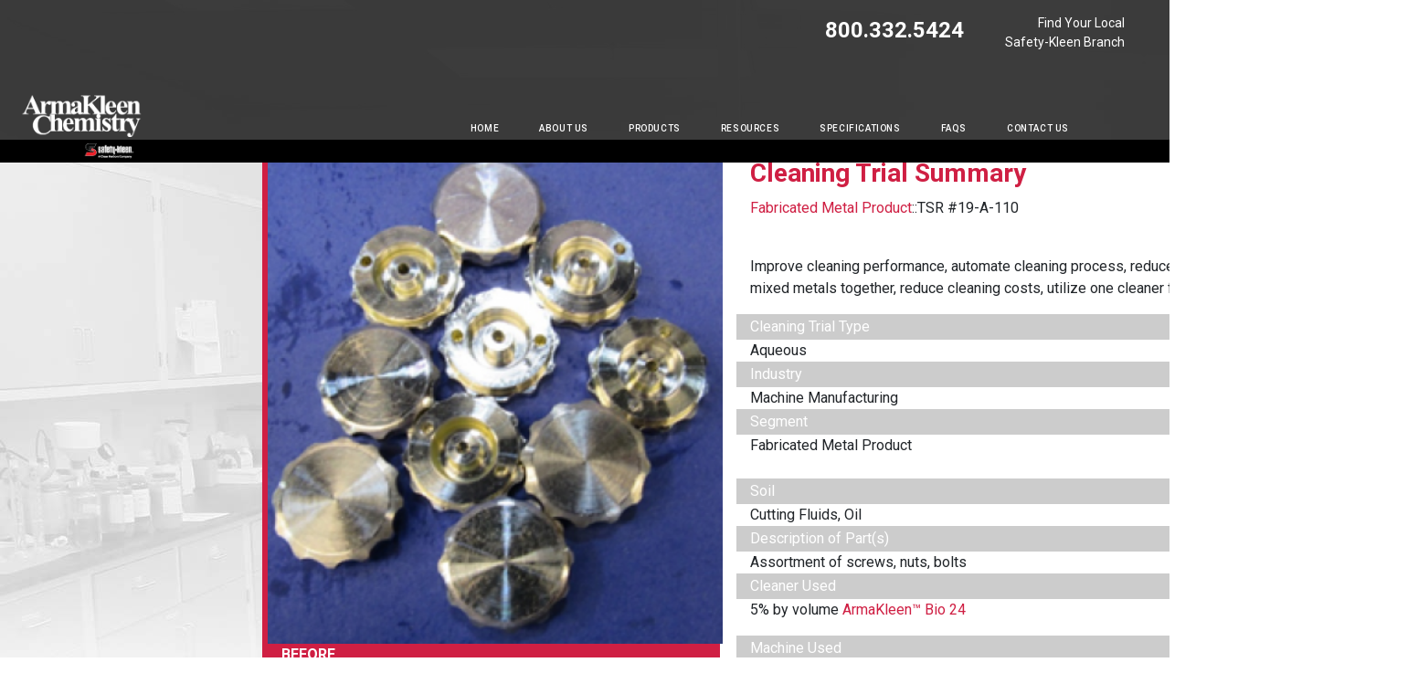

--- FILE ---
content_type: text/html; charset=UTF-8
request_url: https://www.armakleen.com/cts/tsr-19-110
body_size: 13458
content:


<!-- THEME DEBUG -->
<!-- THEME HOOK: 'html' -->
<!-- FILE NAME SUGGESTIONS:
   ▪️ html--node--497.html.twig
   ▪️ html--node--%.html.twig
   ▪️ html--node.html.twig
   ✅ html.html.twig
-->
<!-- BEGIN OUTPUT from 'themes/custom/gavias_facdori/templates/page/html.html.twig' -->
<!DOCTYPE html>
<html lang="en" dir="ltr">
  <head> 
    <meta charset="utf-8" />
<meta name="Generator" content="Drupal 10 (https://www.drupal.org)" />
<meta name="MobileOptimized" content="width" />
<meta name="HandheldFriendly" content="true" />
<meta name="viewport" content="width=device-width, initial-scale=1.0" />
<script>
    window.dataLayer = window.dataLayer || [];
    function gtag(){dataLayer.push(arguments);}
    
    gtag('consent', 'default', {
      'ad_storage': 'denied',
      'analytics_storage': 'denied'
    });
  </script>
<script async="async" src="https://www.googletagmanager.com/gtag/js?id=G-5H1V5GCVD6"></script>
<script>
    gtag('js', new Date());
    gtag('config', 'G-5H1V5GCVD6', {
      cookie_flags: 'Secure;SameSite=None'
    });
  </script>
<link rel="icon" href="/sites/g/files/bdczcs776/files/SK-favicon.ico" type="image/vnd.microsoft.icon" />
<link rel="canonical" href="https://www.armakleen.com/cts/tsr-19-110" />
<link rel="shortlink" href="https://www.armakleen.com/node/497" />

    <title>TSR #19-A-110 | Armakleen.com</title>
    <link rel="stylesheet" media="all" href="/core/misc/components/progress.module.css?t6zy3y" />
<link rel="stylesheet" media="all" href="/core/misc/components/ajax-progress.module.css?t6zy3y" />
<link rel="stylesheet" media="all" href="/core/modules/system/css/components/align.module.css?t6zy3y" />
<link rel="stylesheet" media="all" href="/core/modules/system/css/components/fieldgroup.module.css?t6zy3y" />
<link rel="stylesheet" media="all" href="/core/modules/system/css/components/container-inline.module.css?t6zy3y" />
<link rel="stylesheet" media="all" href="/core/modules/system/css/components/clearfix.module.css?t6zy3y" />
<link rel="stylesheet" media="all" href="/core/modules/system/css/components/details.module.css?t6zy3y" />
<link rel="stylesheet" media="all" href="/core/modules/system/css/components/hidden.module.css?t6zy3y" />
<link rel="stylesheet" media="all" href="/core/modules/system/css/components/item-list.module.css?t6zy3y" />
<link rel="stylesheet" media="all" href="/core/modules/system/css/components/js.module.css?t6zy3y" />
<link rel="stylesheet" media="all" href="/core/modules/system/css/components/nowrap.module.css?t6zy3y" />
<link rel="stylesheet" media="all" href="/core/modules/system/css/components/position-container.module.css?t6zy3y" />
<link rel="stylesheet" media="all" href="/core/modules/system/css/components/reset-appearance.module.css?t6zy3y" />
<link rel="stylesheet" media="all" href="/core/modules/system/css/components/resize.module.css?t6zy3y" />
<link rel="stylesheet" media="all" href="/core/modules/system/css/components/system-status-counter.css?t6zy3y" />
<link rel="stylesheet" media="all" href="/core/modules/system/css/components/system-status-report-counters.css?t6zy3y" />
<link rel="stylesheet" media="all" href="/core/modules/system/css/components/system-status-report-general-info.css?t6zy3y" />
<link rel="stylesheet" media="all" href="/core/modules/system/css/components/tablesort.module.css?t6zy3y" />
<link rel="stylesheet" media="all" href="/core/modules/views/css/views.module.css?t6zy3y" />
<link rel="stylesheet" media="all" href="/modules/custom/gavias_content_builder/dist/css/frontend.css?t6zy3y" />
<link rel="stylesheet" media="all" href="/modules/custom/gavias_sliderlayer/vendor/revolution/css/settings.css?t6zy3y" />
<link rel="stylesheet" media="all" href="https://fonts.googleapis.com/css2?family=Arimo:wght@400&amp;family=M+Plus+Rounded+1c:wght@300&amp;display=swap" />
<link rel="stylesheet" media="all" href="/themes/custom/gavias_facdori/custom_css/bootstrap.css?t6zy3y" />
<link rel="stylesheet" media="all" href="/themes/custom/gavias_facdori/custom_css/template.css?t6zy3y" />
<link rel="stylesheet" media="all" href="//fonts.googleapis.com/css?family=Roboto:300,400,500,700,900" />
<link rel="stylesheet" media="all" href="/themes/custom/gavias_facdori/custom_css/sliderlayer.css?t6zy3y" />
<link rel="stylesheet" media="all" href="/themes/custom/gavias_facdori/custom_css/font-awesome/css/all.min.css?t6zy3y" />
<link rel="stylesheet" media="all" href="/themes/custom/gavias_facdori/custom_css/icon.css?t6zy3y" />
<link rel="stylesheet" media="all" href="/themes/custom/gavias_facdori/custom_css/animate.css?t6zy3y" />
<link rel="stylesheet" media="all" href="/themes/custom/gavias_facdori/vendor/owl-carousel/assets/owl.carousel.min.css?t6zy3y" />
<link rel="stylesheet" media="all" href="/themes/custom/gavias_facdori/vendor/owl-carousel/assets/owl.theme.default.min.css?t6zy3y" />
<link rel="stylesheet" media="all" href="/themes/custom/gavias_facdori/vendor/prettyphoto/css/prettyPhoto.css?t6zy3y" />
<link rel="stylesheet" media="all" href="/themes/custom/gavias_facdori/vendor/ytplayer/css/jquery.mb.YTPlayer.min.css?t6zy3y" />
<link rel="stylesheet" media="all" href="/themes/custom/gavias_facdori/vendor/magnific/magnific-popup.css?t6zy3y" />
<link rel="stylesheet" media="all" href="/themes/custom/gavias_facdori/vendor/slick/slick.css?t6zy3y" />
<link rel="stylesheet" media="all" href="/sites/g/files/bdczcs776/files/asset_injector/css/cts_mbs_tabs-27ab0758d51c1edb15dbde0d1045ffa8.css?t6zy3y" />


    <script type="application/json" data-drupal-selector="drupal-settings-json">{"path":{"baseUrl":"\/","pathPrefix":"","currentPath":"node\/497","currentPathIsAdmin":false,"isFront":false,"currentLanguage":"en"},"pluralDelimiter":"\u0003","suppressDeprecationErrors":true,"gtag":{"tagId":"","consentMode":false,"otherIds":[],"events":[],"additionalConfigInfo":[]},"ajaxPageState":{"libraries":"[base64]","theme":"armakleen","theme_token":null},"ajaxTrustedUrl":{"\/search\/node":true},"gtm":{"tagId":null,"settings":{"data_layer":"dataLayer","include_classes":false,"allowlist_classes":"","blocklist_classes":"","include_environment":false,"environment_id":"","environment_token":""},"tagIds":["GTM-NFRXKMM6"]},"user":{"uid":0,"permissionsHash":"a79c571a8aa0b05b6e9d748e24b1c5e3465a0c1bec72f43eb8c65d9b27340f6c"}}</script>
<script src="/core/assets/vendor/jquery/jquery.min.js?v=3.7.1"></script>
<script src="/core/misc/drupalSettingsLoader.js?v=10.5.6"></script>
<script src="/core/misc/drupal.js?v=10.5.6"></script>
<script src="/core/misc/drupal.init.js?v=10.5.6"></script>
<script src="/themes/custom/gavias_facdori/vendor/jquery-migrate.min.js?v=10.5.6"></script>
<script src="/themes/custom/gavias_facdori/js/bootstrap.js?v=10.5.6"></script>
<script src="/themes/custom/gavias_facdori/js/imagesloader.min.js?v=10.5.6"></script>
<script src="/themes/custom/gavias_facdori/vendor/jquery.easing.js?v=10.5.6"></script>
<script src="/themes/custom/gavias_facdori/vendor/jquery.appear.js?v=10.5.6"></script>
<script src="/themes/custom/gavias_facdori/vendor/jquery.easypiechart.min.js?v=10.5.6"></script>
<script src="/themes/custom/gavias_facdori/vendor/owl-carousel/owl.carousel.js?v=10.5.6"></script>
<script src="/themes/custom/gavias_facdori/vendor/waypoint.js?v=10.5.6"></script>
<script src="/themes/custom/gavias_facdori/vendor/count-to.js?v=10.5.6"></script>
<script src="/themes/custom/gavias_facdori/vendor/masonry.pkgd.min.js?v=10.5.6"></script>
<script src="/themes/custom/gavias_facdori/vendor/isotope.pkgd.min.js?v=10.5.6"></script>
<script src="/themes/custom/gavias_facdori/vendor/aos.js?v=10.5.6"></script>
<script src="/themes/custom/gavias_facdori/vendor/prettyphoto/js/jquery.prettyPhoto.js?v=10.5.6"></script>
<script src="/themes/custom/gavias_facdori/vendor/ytplayer/js/jquery.mb.YTPlayer.min.js?v=10.5.6"></script>
<script src="/themes/custom/gavias_facdori/vendor/jquery.typer/src/jquery.typer.js?v=10.5.6"></script>
<script src="/themes/custom/gavias_facdori/vendor/magnific/jquery.magnific-popup.min.js?v=10.5.6"></script>
<script src="/themes/custom/gavias_facdori/vendor/quotes_rotator/js/modernizr.custom.js?v=10.5.6"></script>
<script src="/themes/custom/gavias_facdori/vendor/quotes_rotator/js/jquery.cbpQTRotator.min.js?v=10.5.6"></script>
<script src="/themes/custom/gavias_facdori/vendor/jquery.nicescroll.min.js?v=10.5.6"></script>
<script src="/themes/custom/gavias_facdori/vendor/slick/slick.min.js?v=10.5.6"></script>
<script src="/themes/custom/gavias_facdori/js/main.js?v=10.5.6"></script>
<script src="/modules/custom/gavias_sliderlayer/vendor/revolution/js/jquery.themepunch.tools.min.js?v=1.x"></script>
<script src="/modules/custom/gavias_sliderlayer/vendor/revolution/js/jquery.themepunch.revolution.min.js?v=1.x"></script>
<script src="/modules/custom/gavias_sliderlayer/vendor/revolution/js/extensions/revolution.extension.actions.min.js?v=1.x"></script>
<script src="/modules/custom/gavias_sliderlayer/vendor/revolution/js/extensions/revolution.extension.carousel.min.js?v=1.x"></script>
<script src="/modules/custom/gavias_sliderlayer/vendor/revolution/js/extensions/revolution.extension.kenburn.min.js?v=1.x"></script>
<script src="/modules/custom/gavias_sliderlayer/vendor/revolution/js/extensions/revolution.extension.layeranimation.min.js?v=1.x"></script>
<script src="/modules/custom/gavias_sliderlayer/vendor/revolution/js/extensions/revolution.extension.migration.min.js?v=1.x"></script>
<script src="/modules/custom/gavias_sliderlayer/vendor/revolution/js/extensions/revolution.extension.navigation.min.js?v=1.x"></script>
<script src="/modules/custom/gavias_sliderlayer/vendor/revolution/js/extensions/revolution.extension.parallax.min.js?v=1.x"></script>
<script src="/modules/custom/gavias_sliderlayer/vendor/revolution/js/extensions/revolution.extension.slideanims.min.js?v=1.x"></script>
<script src="/modules/custom/gavias_sliderlayer/vendor/revolution/js/extensions/revolution.extension.video.min.js?v=1.x"></script>
<script src="/modules/contrib/google_tag/js/gtag.js?t6zy3y"></script>
<script src="/modules/contrib/google_tag/js/gtm.js?t6zy3y"></script>


    <link rel="stylesheet" href="https://www.armakleen.com/themes/custom/gavias_facdori/custom_css/custom.css" media="screen" />
    <link rel="stylesheet" href="https://www.armakleen.com/themes/custom/gavias_facdori/custom_css/update.css" media="screen" />

    

          <style type="text/css">
        header .header-main {width: 100%;background: #2c2c2ceb;background-position: center -2px;margin-top: 0px;height: 106px;border-bottom: 25px solid black;}.views-field.views-field-field-cts-segment {background: #101920;color: #fff;text-align: center;font-weight: 400;display: -webkit-box;-webkit-line-clamp: 1;-webkit-box-orient: vertical;overflow: hidden;text-overflow: ellipsis;white-space: normal;line-height: 1.4;max-height: 10em;&:hover {font-weight: 400;display: -webkit-box;-webkit-line-clamp: 6;-webkit-box-orient: vertical;overflow: hidden;text-overflow: ellipsis;white-space: normal;line-height: 1.4;max-height: 10em;}}.cts-sidebar {color: #fff;background: #cf1f43;font-weight: bold;text-transform: uppercase;padding-left: 15px;width: 99.3%;margin-bottom: 3px;}table.nsf-img {width: 100% ;}.tbauto-fit {overflow-x: auto;}.button, .btn, .btn-white, .btn-theme, .btn-theme-second, .more-link a, .btn-theme-submit {background: #cf1f43;color: #ffffff;}.pager ul.pager__items > li.is-active a {background: #cf1f4f;color: #fff;border-color: #cf1f4f;}.post-block .post-content .post-content-inner {padding: 2px 13px 5px;}.btn-inline , .btn-inline:after {color: #cf1f43;}.post-block .post-title a {color: #cf1f43;text-decoration: none;}.faq-am {margin-left: 23%;}@media only screen and (max-width: 600px) {.views-col.col-lg-3.col-md-3.col-sm-12.col-xs-12 {width: 100% !important;}.cts-home img {width: 100%!important;margin-top: 15px;}.gbb-row-wrapper.section.row-first-level.gbb-row.bg-size-cover {margin: 3px -33px 14px 75px;}.shadow-text-2 {padding-right: 40px;padding-left: 24px;}.shadow-text-1 {margin-left: 9% !important;} }.no-touchevents .contextual-region .contextual .contextual-links li a {color: #000 !important;}.footer-first a {text-decoration: none;color: #ffffff !important;font-family: 'Open Sans', sans-serif;margin: 0 -3px 0 6px;padding-left: 0px !important;}a.feed-icon {display: none;}.block .block-title { margin: 0px 5px 0px;font-size: 16px;color: #cf1f43; }.segment-itm > .view-content-wrap > .item a {font-size: 12px;color: #777;padding-left: 6px;text-decoration: none;}.footer-mn.item a {font-size: 12px;color: #777;padding-left: 6px;text-decoration: none;}.post-block .post-content .post-content-inner .post-date-2 {top: -5px;}.home-grey1 a { padding: 8px;color: #000;font-weight: bold;text-decoration: none;}.home-grey1 p {padding: 8px;}.home-grey1 {background-color: #adb7c0;}.views-field.views-field-field-excerpt {margin-bottom: 5px;border-bottom: 5px solid #fff;}.img-fluid img {width: 444px;}td.views-field.views-field-title {width: 25%;}.img-fluid { width: 440px;margin-top: -10px;}.hm-title {--bs-bg-opacity: 1;background-color: rgba(108, 117, 125, var(--bs-bg-opacity)) !important;font-size: 20px;font-weight: bold;color: #fff;background: #7f7f7f;width: 100%;height: 30px;padding: 3px 3px 3px 10px;margin: 5px 0 5px 0;text-transform: uppercase;line-height: 17px;}.col-md-12.col-sm-12.col-xs-12.light-blue.first.rtecenter {width: 95%;margin: -31px 0 0 13px;}.light-blue {background: #d6dbe0;}.block-new h2.block-title {font-size: 18px;font-weight: bold;color: #fff;background: #7f7f7f;padding: 3px 3px 3px 10px;margin: 5px 0 5px 0;text-transform: uppercase;line-height: 25px;}.cts-home img {width: 285px;margin-top: 15px;}.font-body .main.main-page {margin: 0 0 0 -65%;}.pm-img img {width: 440px;}.cts-subpage img {width: 140px;}.cts-subpage img {width: 140px;}.view-msds .views-field.views-field-title {padding: 3px 0 3px 0px;background: #ddd;font-weight: bold;}.view-msds > thead, tbody, tfoot, tr, td, th {border-color: inherit;border-style: solid;border-width: 0;padding: 10px;}.com-tex-tb > table > thead {background-color: #ccc;}.com-tex-tb > table > thead tr th, .com-tex-tb > table > tbody tr td , .com-tex-tb > table{border: none;padding:1%;}td.views-field.views-field-field-cts-soil {width: 50%;}.view-page {font-size: 14px;}p.g-sh {color: #a0a5a7;font-size: 20px;font-weight: normal;margin: -10px 0 20px 35px;padding: 0;}.view-taxonomy-term .views-row-even {background: #f0f0f0;}#cts-one .header {padding: 2px 0 2px 15px;background: #ccc;color: #fff;}table.cols-0 > tbody > tr > td {width: 0%;}.gbb-row .bb-inner {padding-top: 0px;}div#pts {margin: auto;max-width: 63%;background: #ffffff;border-right: 6px solid #cf1f43;border-left: 6px solid #cf1f43;}.header-pr {padding: 2px 0 2px 15px;background: #ccc;color: #000000;}.help.gav-help-region {display: none !important;}.product-page {margin-left: 148px;}.product-page> .item-list ul li.view-list-item {border: 1px dotted grey;margin: 7px; padding: 6px;}.main-container-product{margin: auto;max-width: 63%;}.sidebar .block {background: #f3f3f300;padding: 0px;width: 440px;margin-bottom: 0px;margin-bottom: 10px;font-size: 12px;}#wrap {min-height: 100%;height: auto;margin: 0 auto -210px;padding: 0 0 210px;}.segment-itm > .view-content-wrap > .item::after {content: " , ";}.segment-itm > .view-content-wrap > .item {display: -webkit-inline-box;}#cts .cts-sidebar {color: #fff;background: #cf1f43;font-weight: bold;text-transform: uppercase;padding-left: 15px;width: 100%;margin-bottom: 3px;}.col-md-7.cts-right {width: 56.333333%;}div#cts {margin: auto;max-width: 64%;background: #ffffff;border-right: 6px solid #cf1f43;border-left: 6px solid #cf1f43; margin: auto;position: relative;}div#cts-one{max-width: 64%;background: #ffffff;border-right: 6px solid #cf1f43;border-left: 6px solid #cf1f43;}.main-container {max-width: 960px;background: #ffffff;border-right: 6px solid #cf1f43;border-left: 6px solid #cf1f43;}#cts .header {padding: 2px 0 2px 15px;background: #ccc;color: #fff;}.page-header {margin: 0;padding: 5px 0 10px 0;border-bottom: none;color: #cf1f43;font-weight: bold;font-size: 28px;}.banner-ht {margin-bottom: -188px;margin-top: 159px;}.gsc-heading {padding: 8px 0 8px 262px;margin-top: -23px;}.banner-ht {margin-top: 159px;}.breadcrumb-style.gva-parallax-background {display: none;}#footer .copyright {font-size: 14px;font-weight: 500;background-color: #101920; }#footer .copyright .copyright-inner{ padding: 12px 5% 12px 5%;}.footer-mn.item {display: inline-block;}#footer .footer-center {background: #101920; padding: 14px 5% 14px 5%;color: #fff;}.footer-mn.item:after {content: " , ";}.cts-new {width: 442px;}.product-news {background: #adb7c0;padding: 8px;margin-bottom: 5px;}.pdt-news-head{font-size: 18px;font-weight: bold;color: #fff;background: #7f7f7f;width: 100%;height: 30px;padding: 3px 3px 3px 10px;margin: 5px 0 5px 0;text-transform: uppercase;line-height: 25px;}.views-field.views-field-field-cts-segment {background: #101920;color: #fff;text-align: center;}.views-field.views-field-field-cts-segment a { text-decoration: none;color: #fff;}.menu-bar { background-color: #fff;}a {color: #cf1f43;}.shadow-text-1 {margin: 0px 0 -67px 28%;font-weight: bold;font-size: 32px;color: #ffffff;text-shadow: 2px 2px 4px #000000;font-family: 'Open Sans', sans-serif;}@media (max-width: 768px) {.shadow-text-1 { margin-top: 40%;margin-left: 5%;}}.shadow-text-2 {font-weight: bold;font-size: 18px;color: #ffffff;text-shadow: 2px 2px 4px #000000;font-family: 'Open Sans', sans-serif;text-align: center;padding-top: 76px;}.site-branding-logo img {max-height: 91px;}.topbar .topbar-right {background: #2c2c2ceb}.topbar .topbar-right:after ,.topbar .topbar-left{ background: #2c2c2ceb}@media (min-width: 1400px) {.container-xxl, .container-xl, .container-lg, .container-md, .container-sm, .container {max-width: 100%;}}.site-branding__text ,.field__label, .header-title{display: none;}header.header-default { -webkit-box-shadow: none;border-bottom: none; margin-bottom: -189px;position: relative;background: #ffffff00; }.justify-content-end {justify-content: left !important;}.gva-search-region .search-content form.search-block-form input#edit-keys {background: #fff; }.gva-search-region .search-content form.search-block-form input[id*="edit-submit"]{ background: #ffffff;color: #000000;}@media (min-width: 992px) {.navigation .gva_menu > li > a {text-decoration: none;color: #ffffff;}}.site-branding-logo img {max-height: 80px;max-height: 105px;width: 149px;margin-top: -12px;margin-left: 171%;}@media (max-width: 767px) {.site-branding-logo img { margin-left: 0px;}}@media (min-width: 992px) {.navigation .gva_menu > li > a { top: 55px;padding: 4px 20px;}}@media (min-width: 992px) {.navigation .gva_menu > li.menu-item--active-trail > a {color: #ffffff !important;background: #000000;}}.topbar {background: #002c4200;}body .body-page {background-color: #fff;background-image: url(/sites/g/files/bdczcs776/files/subbg1.jpg); background-repeat: no-repeat;}.cmn-page { margin-top: -216px;border-right: 6px solid #cf1f43;border-left: 6px solid #cf1f43;}.post-block .post-content .post-content-inner .post-date-2 {display: none;}
      </style>
    
          <style class="customize"></style>
    
  
                              <script>!function(e){var n="https://s.go-mpulse.net/boomerang/";if("False"=="True")e.BOOMR_config=e.BOOMR_config||{},e.BOOMR_config.PageParams=e.BOOMR_config.PageParams||{},e.BOOMR_config.PageParams.pci=!0,n="https://s2.go-mpulse.net/boomerang/";if(window.BOOMR_API_key="CCCJB-GSH7C-WCSWU-5GKSW-LFMR6",function(){function e(){if(!o){var e=document.createElement("script");e.id="boomr-scr-as",e.src=window.BOOMR.url,e.async=!0,i.parentNode.appendChild(e),o=!0}}function t(e){o=!0;var n,t,a,r,d=document,O=window;if(window.BOOMR.snippetMethod=e?"if":"i",t=function(e,n){var t=d.createElement("script");t.id=n||"boomr-if-as",t.src=window.BOOMR.url,BOOMR_lstart=(new Date).getTime(),e=e||d.body,e.appendChild(t)},!window.addEventListener&&window.attachEvent&&navigator.userAgent.match(/MSIE [67]\./))return window.BOOMR.snippetMethod="s",void t(i.parentNode,"boomr-async");a=document.createElement("IFRAME"),a.src="about:blank",a.title="",a.role="presentation",a.loading="eager",r=(a.frameElement||a).style,r.width=0,r.height=0,r.border=0,r.display="none",i.parentNode.appendChild(a);try{O=a.contentWindow,d=O.document.open()}catch(_){n=document.domain,a.src="javascript:var d=document.open();d.domain='"+n+"';void(0);",O=a.contentWindow,d=O.document.open()}if(n)d._boomrl=function(){this.domain=n,t()},d.write("<bo"+"dy onload='document._boomrl();'>");else if(O._boomrl=function(){t()},O.addEventListener)O.addEventListener("load",O._boomrl,!1);else if(O.attachEvent)O.attachEvent("onload",O._boomrl);d.close()}function a(e){window.BOOMR_onload=e&&e.timeStamp||(new Date).getTime()}if(!window.BOOMR||!window.BOOMR.version&&!window.BOOMR.snippetExecuted){window.BOOMR=window.BOOMR||{},window.BOOMR.snippetStart=(new Date).getTime(),window.BOOMR.snippetExecuted=!0,window.BOOMR.snippetVersion=12,window.BOOMR.url=n+"CCCJB-GSH7C-WCSWU-5GKSW-LFMR6";var i=document.currentScript||document.getElementsByTagName("script")[0],o=!1,r=document.createElement("link");if(r.relList&&"function"==typeof r.relList.supports&&r.relList.supports("preload")&&"as"in r)window.BOOMR.snippetMethod="p",r.href=window.BOOMR.url,r.rel="preload",r.as="script",r.addEventListener("load",e),r.addEventListener("error",function(){t(!0)}),setTimeout(function(){if(!o)t(!0)},3e3),BOOMR_lstart=(new Date).getTime(),i.parentNode.appendChild(r);else t(!1);if(window.addEventListener)window.addEventListener("load",a,!1);else if(window.attachEvent)window.attachEvent("onload",a)}}(),"".length>0)if(e&&"performance"in e&&e.performance&&"function"==typeof e.performance.setResourceTimingBufferSize)e.performance.setResourceTimingBufferSize();!function(){if(BOOMR=e.BOOMR||{},BOOMR.plugins=BOOMR.plugins||{},!BOOMR.plugins.AK){var n=""=="true"?1:0,t="",a="cj3hd7ixzcoi62lredoa-f-51cfd8065-clientnsv4-s.akamaihd.net",i="false"=="true"?2:1,o={"ak.v":"39","ak.cp":"1502037","ak.ai":parseInt("875718",10),"ak.ol":"0","ak.cr":8,"ak.ipv":4,"ak.proto":"h2","ak.rid":"5d887000","ak.r":44268,"ak.a2":n,"ak.m":"dscb","ak.n":"ff","ak.bpcip":"18.118.113.0","ak.cport":49606,"ak.gh":"23.192.164.143","ak.quicv":"","ak.tlsv":"tls1.3","ak.0rtt":"","ak.0rtt.ed":"","ak.csrc":"-","ak.acc":"","ak.t":"1769021660","ak.ak":"hOBiQwZUYzCg5VSAfCLimQ==sfnOMkEx+HAJCxws3HQLMNe2U6dw6jVudho/ulV1bvOOf34e3RRPSnP5pBgWdnr2eSpmutR1a0aeB0yXT9xtMgPR9UHc3Bg0DPR16MY173LJ2dL2eNnkrdKK21DOytetTwFuRyVvyRivGPa7YPNt7mWzHC08w9Z+QsaBG+PlL0U7Dx8HRSv+oySGu3d7PosIlSuk705uCw4Mt64TQOZpImycDLM6Jpcrw/MxfkPrHI95tBKQL/lsPD9OUGsJnSbX2CvOJoNk72J/4sJvehX6adE4vXz7Z+dSV1zGAU9RjZ5l/2FFAiQjr2m2cqkVJh49zmvZk7crDYbvq8C08/YM0CyUZlp1s4ArxQZSu9jiPYSHGsZ6X48rbZQxKFDjwLJESFyKhOJl3cGQIpiVexMMozQmvZgl3tdE6JE/8kFAObA=","ak.pv":"13","ak.dpoabenc":"","ak.tf":i};if(""!==t)o["ak.ruds"]=t;var r={i:!1,av:function(n){var t="http.initiator";if(n&&(!n[t]||"spa_hard"===n[t]))o["ak.feo"]=void 0!==e.aFeoApplied?1:0,BOOMR.addVar(o)},rv:function(){var e=["ak.bpcip","ak.cport","ak.cr","ak.csrc","ak.gh","ak.ipv","ak.m","ak.n","ak.ol","ak.proto","ak.quicv","ak.tlsv","ak.0rtt","ak.0rtt.ed","ak.r","ak.acc","ak.t","ak.tf"];BOOMR.removeVar(e)}};BOOMR.plugins.AK={akVars:o,akDNSPreFetchDomain:a,init:function(){if(!r.i){var e=BOOMR.subscribe;e("before_beacon",r.av,null,null),e("onbeacon",r.rv,null,null),r.i=!0}return this},is_complete:function(){return!0}}}}()}(window);</script></head>

  
  <body class="gavias-content-builder layout-no-sidebars wide path-node node--type-cleaning-trial-summary-cts-">

    <a href="#main-content" class="visually-hidden focusable">
      Skip to main content
    </a>

      

    

<!-- THEME DEBUG -->
<!-- THEME HOOK: 'google_tag_gtm_iframe' -->
<!-- BEGIN OUTPUT from 'modules/contrib/google_tag/templates/google-tag-gtm-iframe.html.twig' -->
<noscript><iframe src="https://www.googletagmanager.com/ns.html?id=GTM-NFRXKMM6"
                  height="0" width="0" style="display:none;visibility:hidden"></iframe></noscript>

<!-- END OUTPUT from 'modules/contrib/google_tag/templates/google-tag-gtm-iframe.html.twig' -->


    

<!-- THEME DEBUG -->
<!-- THEME HOOK: 'off_canvas_page_wrapper' -->
<!-- BEGIN OUTPUT from 'core/modules/system/templates/off-canvas-page-wrapper.html.twig' -->
  <div class="dialog-off-canvas-main-canvas" data-off-canvas-main-canvas>
    

<!-- THEME DEBUG -->
<!-- THEME HOOK: 'page' -->
<!-- FILE NAME SUGGESTIONS:
   ▪️ page--node--497.html.twig
   ▪️ page--node--%.html.twig
   ✅ page--node--cleaning-trial-summary-cts-.html.twig
   ▪️ page--node.html.twig
   ▪️ page.html.twig
-->
<!-- 💡 BEGIN CUSTOM TEMPLATE OUTPUT from 'themes/custom/armakleen/templates/page/page--node--cleaning-trial-summary-cts-.html.twig' -->
<div  class="gva-body-wrapper">
	<div class="body-page gva-body-page">
	   <header id="header" class="header-default">
  
      <div class="topbar">
      <div class="topbar-inner">
        <div class="container">
          <div class="row">
            
                          <div class="col-lg-6 col-sm-12 topbar-left">
                <div class="topbar-content">

<!-- THEME DEBUG -->
<!-- THEME HOOK: 'region' -->
<!-- FILE NAME SUGGESTIONS:
   ▪️ region--topbar-2.html.twig
   ✅ region.html.twig
-->
<!-- BEGIN OUTPUT from 'core/modules/system/templates/region.html.twig' -->
  <div>
    

<!-- THEME DEBUG -->
<!-- THEME HOOK: 'block' -->
<!-- FILE NAME SUGGESTIONS:
   ▪️ block--armakleen-topleft.html.twig
   ▪️ block--block-content--66c5dd5b-909e-4a5b-a00a-2049773005ce.html.twig
   ▪️ block--block-content--id-view--armakleen-topleft--full.html.twig
   ▪️ block--block-content--id--armakleen-topleft.html.twig
   ▪️ block--block-content--view-type--basic--full.html.twig
   ▪️ block--block-content--type--basic.html.twig
   ▪️ block--block-content--view--full.html.twig
   ▪️ block--block-content.html.twig
   ✅ block.html.twig
-->
<!-- 💡 BEGIN CUSTOM TEMPLATE OUTPUT from 'themes/custom/armakleen/templates/block/block.html.twig' -->
<div id="block-armakleen-topleft" class="block block-block-content block-block-content66c5dd5b-909e-4a5b-a00a-2049773005ce no-title">
  
    
      <div class="content block-content">
      

<!-- THEME DEBUG -->
<!-- THEME HOOK: 'field' -->
<!-- FILE NAME SUGGESTIONS:
   ▪️ field--body--full.html.twig
   ▪️ field--block-content--body--basic.html.twig
   ▪️ field--block-content--body.html.twig
   ▪️ field--block-content--basic.html.twig
   ▪️ field--body.html.twig
   ▪️ field--text-with-summary.html.twig
   ✅ field.html.twig
-->
<!-- BEGIN OUTPUT from 'themes/custom/gavias_facdori/templates/field.html.twig' -->

            <div class="field field--name-body field--type-text-with-summary field--label-hidden field__item"><div class="text-left" style="display:none;"><span>Best Industrial Solutions For Everyone, </span><a href="#">Get a Free Quote.</a></div>
</div>
      
<!-- END OUTPUT from 'themes/custom/gavias_facdori/templates/field.html.twig' -->


    </div>
  </div>




<!-- END CUSTOM TEMPLATE OUTPUT from 'themes/custom/armakleen/templates/block/block.html.twig' -->


  </div>

<!-- END OUTPUT from 'core/modules/system/templates/region.html.twig' -->

</div>
              </div>  
            
            <div class="col-lg-6 col-sm-12 topbar-right">
              <div class="topbar-content-inner clearfix"> 
                <div class="topbar-content">

<!-- THEME DEBUG -->
<!-- THEME HOOK: 'region' -->
<!-- FILE NAME SUGGESTIONS:
   ▪️ region--topbar.html.twig
   ✅ region.html.twig
-->
<!-- BEGIN OUTPUT from 'core/modules/system/templates/region.html.twig' -->
  <div>
    

<!-- THEME DEBUG -->
<!-- THEME HOOK: 'block' -->
<!-- FILE NAME SUGGESTIONS:
   ▪️ block--armakleen-topbarinfo.html.twig
   ▪️ block--block-content--5fb34ce4-5617-4c6a-b4b9-52b4f7b2e71d.html.twig
   ▪️ block--block-content--id-view--armakleen-topbarinfo--full.html.twig
   ▪️ block--block-content--id--armakleen-topbarinfo.html.twig
   ▪️ block--block-content--view-type--basic--full.html.twig
   ▪️ block--block-content--type--basic.html.twig
   ▪️ block--block-content--view--full.html.twig
   ▪️ block--block-content.html.twig
   ✅ block.html.twig
-->
<!-- 💡 BEGIN CUSTOM TEMPLATE OUTPUT from 'themes/custom/armakleen/templates/block/block.html.twig' -->
<div id="block-armakleen-topbarinfo" class="block block-block-content block-block-content5fb34ce4-5617-4c6a-b4b9-52b4f7b2e71d no-title">
  
    
      <div class="content block-content">
      

<!-- THEME DEBUG -->
<!-- THEME HOOK: 'field' -->
<!-- FILE NAME SUGGESTIONS:
   ▪️ field--body--full.html.twig
   ▪️ field--block-content--body--basic.html.twig
   ▪️ field--block-content--body.html.twig
   ▪️ field--block-content--basic.html.twig
   ▪️ field--body.html.twig
   ▪️ field--text-with-summary.html.twig
   ✅ field.html.twig
-->
<!-- BEGIN OUTPUT from 'themes/custom/gavias_facdori/templates/field.html.twig' -->

            <div class="field field--name-body field--type-text-with-summary field--label-hidden field__item"><div class="topbar-information">
<ul class="infor-list">
<li class="info-phone" style="color:#fff;font-size:24px;"><strong>800.332.5424</strong></li>
<li class="address" style="color:#fff;">Find Your Local<br>Safety-Kleen Branch</li>
</ul>
</div>
</div>
      
<!-- END OUTPUT from 'themes/custom/gavias_facdori/templates/field.html.twig' -->


    </div>
  </div>




<!-- END CUSTOM TEMPLATE OUTPUT from 'themes/custom/armakleen/templates/block/block.html.twig' -->


  </div>

<!-- END OUTPUT from 'core/modules/system/templates/region.html.twig' -->

</div>
              <!-- ---------------------------------- -->
                                        <div class="gva-search-region search-region" >
                            <!-- <span class="icon"><i class="gv-icon-52"></i></span> -->
                            <div class="search-content" style="display: block !important;background: #ffffff00;margin-top: -66px;top: 39px;    border: none;">  
                              

<!-- THEME DEBUG -->
<!-- THEME HOOK: 'region' -->
<!-- FILE NAME SUGGESTIONS:
   ▪️ region--search.html.twig
   ✅ region.html.twig
-->
<!-- BEGIN OUTPUT from 'core/modules/system/templates/region.html.twig' -->
  <div>
    

<!-- THEME DEBUG -->
<!-- THEME HOOK: 'block' -->
<!-- FILE NAME SUGGESTIONS:
   ▪️ block--armakleen-search-form-wide.html.twig
   ✅ block--search-form-block.html.twig
   ▪️ block--search.html.twig
   ▪️ block.html.twig
-->
<!-- BEGIN OUTPUT from 'themes/custom/gavias_facdori/templates/block/block--search-form-block.html.twig' -->
<div class="search-block-form block block-search container-inline" data-drupal-selector="search-block-form" id="block-armakleen-search-form-wide" role="search">
  
    
      

<!-- THEME DEBUG -->
<!-- THEME HOOK: 'form' -->
<!-- FILE NAME SUGGESTIONS:
   ✅ form--search-block-form.html.twig
   ▪️ form.html.twig
-->
<!-- BEGIN OUTPUT from 'themes/custom/gavias_facdori/templates/block/form--search-block-form.html.twig' -->
<form action="/search/node" method="get" id="search-block-form" accept-charset="UTF-8" class="search-form search-block-form">
  

<!-- THEME DEBUG -->
<!-- THEME HOOK: 'form_element' -->
<!-- BEGIN OUTPUT from 'core/modules/system/templates/form-element.html.twig' -->
<div class="js-form-item form-item js-form-type-search form-item-keys js-form-item-keys form-no-label">
      

<!-- THEME DEBUG -->
<!-- THEME HOOK: 'form_element_label' -->
<!-- BEGIN OUTPUT from 'core/modules/system/templates/form-element-label.html.twig' -->
<label for="edit-keys" class="visually-hidden">Search</label>
<!-- END OUTPUT from 'core/modules/system/templates/form-element-label.html.twig' -->


        

<!-- THEME DEBUG -->
<!-- THEME HOOK: 'input__search' -->
<!-- FILE NAME SUGGESTIONS:
   ▪️ input--search.html.twig
   ✅ input.html.twig
-->
<!-- BEGIN OUTPUT from 'core/modules/system/templates/input.html.twig' -->
<input title="Enter the terms you wish to search for." data-drupal-selector="edit-keys" type="search" id="edit-keys" name="keys" value="" size="15" maxlength="128" class="form-search" />

<!-- END OUTPUT from 'core/modules/system/templates/input.html.twig' -->


        </div>

<!-- END OUTPUT from 'core/modules/system/templates/form-element.html.twig' -->



<!-- THEME DEBUG -->
<!-- THEME HOOK: 'container' -->
<!-- BEGIN OUTPUT from 'core/modules/system/templates/container.html.twig' -->
<div data-drupal-selector="edit-actions" class="form-actions js-form-wrapper form-wrapper" id="edit-actions">

<!-- THEME DEBUG -->
<!-- THEME HOOK: 'input__submit' -->
<!-- FILE NAME SUGGESTIONS:
   ▪️ input--submit.html.twig
   ✅ input.html.twig
-->
<!-- BEGIN OUTPUT from 'core/modules/system/templates/input.html.twig' -->
<input class="search-form__submit button js-form-submit form-submit" data-drupal-selector="edit-submit" type="submit" id="edit-submit" value="Search" />

<!-- END OUTPUT from 'core/modules/system/templates/input.html.twig' -->

</div>

<!-- END OUTPUT from 'core/modules/system/templates/container.html.twig' -->


</form>

<!-- END OUTPUT from 'themes/custom/gavias_facdori/templates/block/form--search-block-form.html.twig' -->


  </div>

<!-- END OUTPUT from 'themes/custom/gavias_facdori/templates/block/block--search-form-block.html.twig' -->


  </div>

<!-- END OUTPUT from 'core/modules/system/templates/region.html.twig' -->


                            </div>  
                          </div>
                        
              <!-- --------------------------------------------- -->
              </div>  
            </div>

          </div>   
        </div>
      </div>
    </div>
  
      

   <div class="header-main ">
      <div class="container header-content-layout">
         <div class="header-main-inner p-relative">
            <div class="row">
              <div class="col-md-12 col-sm-12 col-xs-12 content-inner">
                <div class="branding">
                                      

<!-- THEME DEBUG -->
<!-- THEME HOOK: 'region' -->
<!-- FILE NAME SUGGESTIONS:
   ▪️ region--branding.html.twig
   ✅ region.html.twig
-->
<!-- BEGIN OUTPUT from 'core/modules/system/templates/region.html.twig' -->
  <div>
    

<!-- THEME DEBUG -->
<!-- THEME HOOK: 'block' -->
<!-- FILE NAME SUGGESTIONS:
   ▪️ block--armakleen-site-branding.html.twig
   ✅ block--system-branding-block.html.twig
   ▪️ block--system.html.twig
   ▪️ block.html.twig
-->
<!-- BEGIN OUTPUT from 'themes/custom/gavias_facdori/templates/block/block--system-branding-block.html.twig' -->

      <a href="/" title="Home" rel="home" class="site-branding-logo">
        
        <img class="logo-site" src="/sites/g/files/bdczcs776/files/logo.png" alt="Home" />
        
    </a>
        <div class="site-branding__text">
              <div class="site-branding__name">
          <a href="/" title="Home" rel="home">Armakleen.com</a>
        </div>
                </div>
  
<!-- END OUTPUT from 'themes/custom/gavias_facdori/templates/block/block--system-branding-block.html.twig' -->


  </div>

<!-- END OUTPUT from 'core/modules/system/templates/region.html.twig' -->


                                  </div>
                
                <div class="header-inner clearfix ">
                  <div class="main-menu">
                    <div class="area-main-menu">
                      <div class="area-inner">
                        <div class="gva-offcanvas-mobile">
                          <div class="close-offcanvas hidden"><i class="fa fa-times"></i></div>
                          <div class="main-menu-inner">
                                                          

<!-- THEME DEBUG -->
<!-- THEME HOOK: 'region' -->
<!-- FILE NAME SUGGESTIONS:
   ▪️ region--main-menu.html.twig
   ✅ region.html.twig
-->
<!-- BEGIN OUTPUT from 'core/modules/system/templates/region.html.twig' -->
  <div>
    

<!-- THEME DEBUG -->
<!-- THEME HOOK: 'block' -->
<!-- FILE NAME SUGGESTIONS:
   ▪️ block--armakleen-main-menu.html.twig
   ▪️ block--system-menu-block--main.html.twig
   ✅ block--system-menu-block.html.twig
   ▪️ block--system.html.twig
   ▪️ block.html.twig
-->
<!-- BEGIN OUTPUT from 'themes/custom/gavias_facdori/templates/block/block--system-menu-block.html.twig' -->
<nav aria-labelledby="block-armakleen-main-menu-menu" id="block-armakleen-main-menu" class="block block-menu navigation menu--main">
          
  
  <h2  class="visually-hidden block-title block-title" id="block-armakleen-main-menu-menu"><span>Main navigation</span></h2>
  
  <div class="block-content">
                 

<!-- THEME DEBUG -->
<!-- THEME HOOK: 'menu__main' -->
<!-- FILE NAME SUGGESTIONS:
   ✅ menu--main.html.twig
   ✅ menu--main.html.twig
   ▪️ menu.html.twig
-->
<!-- BEGIN OUTPUT from 'themes/custom/gavias_facdori/templates/navigation/menu--main.html.twig' -->

<div class="gva-navigation">

              <ul  class="clearfix gva_menu gva_menu_main">
      
                              
            <li  class="menu-item">
        <a href="/">          Home        </a>
          
              </li>
                          
            <li  class="menu-item">
        <a href="/about-us">          About Us        </a>
          
              </li>
                          
            <li  class="menu-item ">
        <a href="/products">          Products        </a>
          
              </li>
                          
            <li  class="menu-item ">
        <a href="/resources-why-aqueous-cleaners">          Resources        </a>
          
              </li>
                          
            <li  class="menu-item">
        <a href="/specifications">          Specifications        </a>
          
              </li>
                          
            <li  class="menu-item ">
        <a href="/faqs">          FAQs        </a>
          
              </li>
                          
            <li  class="menu-item ">
        <a href="/contact-us">          Contact Us        </a>
          
              </li>
        </ul>
  

</div>


<!-- END OUTPUT from 'themes/custom/gavias_facdori/templates/navigation/menu--main.html.twig' -->


        </div>  
</nav>

<!-- END OUTPUT from 'themes/custom/gavias_facdori/templates/block/block--system-menu-block.html.twig' -->


  </div>

<!-- END OUTPUT from 'core/modules/system/templates/region.html.twig' -->


                                                      </div>

                                                  </div>
                        
                        <div id="menu-bar" class="menu-bar menu-bar-mobile d-lg-none d-xl-none">
                          <span class="one"></span>
                          <span class="two"></span>
                          <span class="three"></span>
                        </div>

                                                  <div class="gva-search-region search-region" style="    display: none;" >
                            <span class="icon"><i class="gv-icon-52"></i></span>
                            <div class="search-content">  
                              

<!-- THEME DEBUG -->
<!-- THEME HOOK: 'region' -->
<!-- FILE NAME SUGGESTIONS:
   ▪️ region--search.html.twig
   ✅ region.html.twig
-->
<!-- BEGIN OUTPUT from 'core/modules/system/templates/region.html.twig' -->
  <div>
    

<!-- THEME DEBUG -->
<!-- THEME HOOK: 'block' -->
<!-- FILE NAME SUGGESTIONS:
   ▪️ block--armakleen-search-form-wide.html.twig
   ✅ block--search-form-block.html.twig
   ▪️ block--search.html.twig
   ▪️ block.html.twig
-->
<!-- BEGIN OUTPUT from 'themes/custom/gavias_facdori/templates/block/block--search-form-block.html.twig' -->
<div class="search-block-form block block-search container-inline" data-drupal-selector="search-block-form" id="block-armakleen-search-form-wide" role="search">
  
    
      

<!-- THEME DEBUG -->
<!-- THEME HOOK: 'form' -->
<!-- FILE NAME SUGGESTIONS:
   ✅ form--search-block-form.html.twig
   ▪️ form.html.twig
-->
<!-- BEGIN OUTPUT from 'themes/custom/gavias_facdori/templates/block/form--search-block-form.html.twig' -->
<form action="/search/node" method="get" id="search-block-form" accept-charset="UTF-8" class="search-form search-block-form">
  

<!-- THEME DEBUG -->
<!-- THEME HOOK: 'form_element' -->
<!-- BEGIN OUTPUT from 'core/modules/system/templates/form-element.html.twig' -->
<div class="js-form-item form-item js-form-type-search form-item-keys js-form-item-keys form-no-label">
      

<!-- THEME DEBUG -->
<!-- THEME HOOK: 'form_element_label' -->
<!-- BEGIN OUTPUT from 'core/modules/system/templates/form-element-label.html.twig' -->
<label for="edit-keys" class="visually-hidden">Search</label>
<!-- END OUTPUT from 'core/modules/system/templates/form-element-label.html.twig' -->


        

<!-- THEME DEBUG -->
<!-- THEME HOOK: 'input__search' -->
<!-- FILE NAME SUGGESTIONS:
   ▪️ input--search.html.twig
   ✅ input.html.twig
-->
<!-- BEGIN OUTPUT from 'core/modules/system/templates/input.html.twig' -->
<input title="Enter the terms you wish to search for." data-drupal-selector="edit-keys" type="search" id="edit-keys" name="keys" value="" size="15" maxlength="128" class="form-search" />

<!-- END OUTPUT from 'core/modules/system/templates/input.html.twig' -->


        </div>

<!-- END OUTPUT from 'core/modules/system/templates/form-element.html.twig' -->



<!-- THEME DEBUG -->
<!-- THEME HOOK: 'container' -->
<!-- BEGIN OUTPUT from 'core/modules/system/templates/container.html.twig' -->
<div data-drupal-selector="edit-actions" class="form-actions js-form-wrapper form-wrapper" id="edit-actions">

<!-- THEME DEBUG -->
<!-- THEME HOOK: 'input__submit' -->
<!-- FILE NAME SUGGESTIONS:
   ▪️ input--submit.html.twig
   ✅ input.html.twig
-->
<!-- BEGIN OUTPUT from 'core/modules/system/templates/input.html.twig' -->
<input class="search-form__submit button js-form-submit form-submit" data-drupal-selector="edit-submit" type="submit" id="edit-submit" value="Search" />

<!-- END OUTPUT from 'core/modules/system/templates/input.html.twig' -->

</div>

<!-- END OUTPUT from 'core/modules/system/templates/container.html.twig' -->


</form>

<!-- END OUTPUT from 'themes/custom/gavias_facdori/templates/block/form--search-block-form.html.twig' -->


  </div>

<!-- END OUTPUT from 'themes/custom/gavias_facdori/templates/block/block--search-form-block.html.twig' -->


  </div>

<!-- END OUTPUT from 'core/modules/system/templates/region.html.twig' -->


                            </div>  
                          </div>
                                                  

                      </div>
                    </div>
                  </div>  
                </div> 
              </div>

            </div>
         </div>
      </div>
   </div>

</header>

		
	   	   				<div class="breadcrumbs">
				

<!-- THEME DEBUG -->
<!-- THEME HOOK: 'region' -->
<!-- FILE NAME SUGGESTIONS:
   ▪️ region--breadcrumbs.html.twig
   ✅ region.html.twig
-->
<!-- BEGIN OUTPUT from 'core/modules/system/templates/region.html.twig' -->
  <div>
    

<!-- THEME DEBUG -->
<!-- THEME HOOK: 'block' -->
<!-- FILE NAME SUGGESTIONS:
   ▪️ block--armakleen-breadcrumbs.html.twig
   ✅ block--system-breadcrumb-block.html.twig
   ▪️ block--system.html.twig
   ▪️ block.html.twig
-->
<!-- 💡 BEGIN CUSTOM TEMPLATE OUTPUT from 'themes/custom/armakleen/templates/block/block--system-breadcrumb-block.html.twig' -->

<!-- END CUSTOM TEMPLATE OUTPUT from 'themes/custom/armakleen/templates/block/block--system-breadcrumb-block.html.twig' -->


  </div>

<!-- END OUTPUT from 'core/modules/system/templates/region.html.twig' -->


			</div>
				
		<div  role="main" class="main main-page has-breadcrumb" style="margin-top:14%;position: relative;left: 272px;">
		
			<div class="clearfix"></div>
				

						
			<div class="clearfix"></div>
						
			<div class="clearfix"></div>
			
			<div id="content" class="content content-full">
				<div class="container container-bg" style="width:100%" >
					<div class="content-main-inner">
	<div class="row">
		
				 

		<div id="page-main-content" class="main-content col-xl-12 col-lg-12 col-md-12 col-sm-12 col-xs-12 order-xl-2 order-lg-2 order-md-1 order-sm-1 order-xs-1 ">

			<div class="main-content-inner">
				
				
									<div class="content-main">
						

<!-- THEME DEBUG -->
<!-- THEME HOOK: 'region' -->
<!-- FILE NAME SUGGESTIONS:
   ▪️ region--content.html.twig
   ✅ region.html.twig
-->
<!-- BEGIN OUTPUT from 'core/modules/system/templates/region.html.twig' -->
  <div>
    

<!-- THEME DEBUG -->
<!-- THEME HOOK: 'block' -->
<!-- FILE NAME SUGGESTIONS:
   ▪️ block--armakleen-system-main.html.twig
   ▪️ block--system-main-block.html.twig
   ▪️ block--system.html.twig
   ✅ block.html.twig
-->
<!-- 💡 BEGIN CUSTOM TEMPLATE OUTPUT from 'themes/custom/armakleen/templates/block/block.html.twig' -->
<div id="block-armakleen-system-main" class="block block-system block-system-main-block no-title">
  
    
      <div class="content block-content">
      

<!-- THEME DEBUG -->
<!-- THEME HOOK: 'node' -->
<!-- FILE NAME SUGGESTIONS:
   ▪️ node--497--full.html.twig
   ▪️ node--497.html.twig
   ▪️ node--cleaning-trial-summary-cts---full.html.twig
   ✅ node--cleaning-trial-summary-cts-.html.twig
   ▪️ node--full.html.twig
   ▪️ node.html.twig
-->
<!-- 💡 BEGIN CUSTOM TEMPLATE OUTPUT from 'themes/custom/armakleen/templates/node/node--cleaning-trial-summary-cts-.html.twig' -->

<div id="node-497" class=" clearfix"  data-history-node-id="497">

  <div id="cts-one">

    <div class="row" style="margin-top: 0%;">
      <div class="col-md-5 cts-left">
        

<!-- THEME DEBUG -->
<!-- THEME HOOK: 'field' -->
<!-- FILE NAME SUGGESTIONS:
   ▪️ field--field-cts-before-picture--full.html.twig
   ▪️ field--node--field-cts-before-picture--cleaning-trial-summary-cts-.html.twig
   ▪️ field--node--field-cts-before-picture.html.twig
   ▪️ field--node--cleaning-trial-summary-cts-.html.twig
   ▪️ field--field-cts-before-picture.html.twig
   ▪️ field--image.html.twig
   ✅ field.html.twig
-->
<!-- BEGIN OUTPUT from 'themes/custom/gavias_facdori/templates/field.html.twig' -->

            <div class="field field--name-field-cts-before-picture field--type-image field--label-hidden field__item">

<!-- THEME DEBUG -->
<!-- THEME HOOK: 'image_formatter' -->
<!-- BEGIN OUTPUT from 'themes/custom/gavias_facdori/templates/fields/image-formatter.html.twig' -->

<div class="item-image">
  

<!-- THEME DEBUG -->
<!-- THEME HOOK: 'image_style' -->
<!-- BEGIN OUTPUT from 'core/modules/image/templates/image-style.html.twig' -->


<!-- THEME DEBUG -->
<!-- THEME HOOK: 'image' -->
<!-- BEGIN OUTPUT from 'core/modules/system/templates/image.html.twig' -->
<img loading="lazy" src="/sites/g/files/bdczcs776/files/styles/cts_page__width_361_/public/before/TSR%20%2319-A-110%20Before.png?itok=KOvtjtDN" alt="" />

<!-- END OUTPUT from 'core/modules/system/templates/image.html.twig' -->



<!-- END OUTPUT from 'core/modules/image/templates/image-style.html.twig' -->


</div>

<!-- END OUTPUT from 'themes/custom/gavias_facdori/templates/fields/image-formatter.html.twig' -->

</div>
      
<!-- END OUTPUT from 'themes/custom/gavias_facdori/templates/field.html.twig' -->


        <div class="cts-sidebar">Before</div>
        

<!-- THEME DEBUG -->
<!-- THEME HOOK: 'field' -->
<!-- FILE NAME SUGGESTIONS:
   ▪️ field--field-cts-after-picture--full.html.twig
   ▪️ field--node--field-cts-after-picture--cleaning-trial-summary-cts-.html.twig
   ▪️ field--node--field-cts-after-picture.html.twig
   ▪️ field--node--cleaning-trial-summary-cts-.html.twig
   ▪️ field--field-cts-after-picture.html.twig
   ▪️ field--image.html.twig
   ✅ field.html.twig
-->
<!-- BEGIN OUTPUT from 'themes/custom/gavias_facdori/templates/field.html.twig' -->

            <div class="field field--name-field-cts-after-picture field--type-image field--label-hidden field__item">

<!-- THEME DEBUG -->
<!-- THEME HOOK: 'image_formatter' -->
<!-- BEGIN OUTPUT from 'themes/custom/gavias_facdori/templates/fields/image-formatter.html.twig' -->

<div class="item-image">
  

<!-- THEME DEBUG -->
<!-- THEME HOOK: 'image_style' -->
<!-- BEGIN OUTPUT from 'core/modules/image/templates/image-style.html.twig' -->


<!-- THEME DEBUG -->
<!-- THEME HOOK: 'image' -->
<!-- BEGIN OUTPUT from 'core/modules/system/templates/image.html.twig' -->
<img loading="lazy" src="/sites/g/files/bdczcs776/files/styles/cts_page__width_361_/public/after/TSR%20%2319-A-110%20After.png?itok=0k7can1w" alt="" />

<!-- END OUTPUT from 'core/modules/system/templates/image.html.twig' -->



<!-- END OUTPUT from 'core/modules/image/templates/image-style.html.twig' -->


</div>

<!-- END OUTPUT from 'themes/custom/gavias_facdori/templates/fields/image-formatter.html.twig' -->

</div>
      
<!-- END OUTPUT from 'themes/custom/gavias_facdori/templates/field.html.twig' -->


        <div class="cts-sidebar">After</div>

      </div>

     
      
<!-- // -->
<div class="col-md-7 cts-right">
<div class="row">
  <div class="col-md-12 col-sm-12 col-xs-12">
    <h1 class="page-header">Cleaning Trial Summary</h1>
  </div>
</div>

<div class="clearfix visible-xs visible-sm visible-md"></div>

<div class="row">
  <div class="col-md-8 col-sm-12 col-xs-12">
   
    <div class="cts-segment" style = "display: flex;">
    

<!-- THEME DEBUG -->
<!-- THEME HOOK: 'field' -->
<!-- FILE NAME SUGGESTIONS:
   ▪️ field--field-cts-segment--full.html.twig
   ▪️ field--node--field-cts-segment--cleaning-trial-summary-cts-.html.twig
   ▪️ field--node--field-cts-segment.html.twig
   ▪️ field--node--cleaning-trial-summary-cts-.html.twig
   ▪️ field--field-cts-segment.html.twig
   ▪️ field--entity-reference.html.twig
   ✅ field.html.twig
-->
<!-- BEGIN OUTPUT from 'themes/custom/gavias_facdori/templates/field.html.twig' -->

  <div class="field field--name-field-cts-segment field--type-entity-reference field--label-above">
    <div class="field__label">Segment</div>
              <div class="field__item"><a href="/segment/fabricated-metal-product" hreflang="en">Fabricated Metal Product</a></div>
          </div>

<!-- END OUTPUT from 'themes/custom/gavias_facdori/templates/field.html.twig' -->


    <span class="separator" style="display: inline-block;"> :: </span>
    <span class="node-label" style="display: inline-block;">TSR #19-A-110</span>
  </div>

    <span class="gray"></span>
  </div>
  <div class="col-md-4 col-sm-12 col-xs-12">
    <!-- <div class="visible-xs visible-sm"></div> -->
        <a href="/sites/g/files/bdczcs776/files/26%20Fabricated%20Metal%20Products%20-%20TSR%20%2319-A-110%20summary.pdf" target="_blank">Download <img src="/sites/g/files/bdczcs776/files/pdf-icon.png" alt="PDF icon" /></a>

  </div>
</div>
<div class="row">
  <div class="col-md-12">
    <p>&nbsp;</p>
    

<!-- THEME DEBUG -->
<!-- THEME HOOK: 'field' -->
<!-- FILE NAME SUGGESTIONS:
   ▪️ field--field-cts-customer-objective--full.html.twig
   ▪️ field--node--field-cts-customer-objective--cleaning-trial-summary-cts-.html.twig
   ▪️ field--node--field-cts-customer-objective.html.twig
   ▪️ field--node--cleaning-trial-summary-cts-.html.twig
   ▪️ field--field-cts-customer-objective.html.twig
   ▪️ field--text-long.html.twig
   ✅ field.html.twig
-->
<!-- BEGIN OUTPUT from 'themes/custom/gavias_facdori/templates/field.html.twig' -->

  <div class="field field--name-field-cts-customer-objective field--type-text-long field--label-above">
    <div class="field__label">Customer Objective</div>
              <div class="field__item"><p>Improve cleaning performance, automate cleaning process, reduce rework and reject rate, clean mixed metals together, reduce cleaning costs, utilize one cleaner for all types of metals</p>
</div>
          </div>

<!-- END OUTPUT from 'themes/custom/gavias_facdori/templates/field.html.twig' -->


  </div>
</div>

<div class="row">
          <div class="col-md-8 header">
            Cleaning Trial Type
          </div>
          <div class="col-md-4 header">
            Temperature
          </div>
        </div>

        <div class="row">
          <div class="col-md-8 cts-row-big">
                     
                     
                     
                     
                     
                     
                     
                     
                     
                     
                     
                     
                     
                     
                     
                     Aqueous
                     
                     
          
          </div>
          <div class="col-md-4 cts-row-big">
          

<!-- THEME DEBUG -->
<!-- THEME HOOK: 'field' -->
<!-- FILE NAME SUGGESTIONS:
   ▪️ field--field-cts-temperature--full.html.twig
   ▪️ field--node--field-cts-temperature--cleaning-trial-summary-cts-.html.twig
   ▪️ field--node--field-cts-temperature.html.twig
   ▪️ field--node--cleaning-trial-summary-cts-.html.twig
   ▪️ field--field-cts-temperature.html.twig
   ▪️ field--string.html.twig
   ✅ field.html.twig
-->
<!-- BEGIN OUTPUT from 'themes/custom/gavias_facdori/templates/field.html.twig' -->

  <div class="field field--name-field-cts-temperature field--type-string field--label-above">
    <div class="field__label">Temperature</div>
              <div class="field__item">160°F</div>
          </div>

<!-- END OUTPUT from 'themes/custom/gavias_facdori/templates/field.html.twig' -->


          </div>
        </div>
        <div class="row">
          <div class="col-md-8 header">
            Industry
          </div>
          <div class="col-md-4 header">
            Time Required
          </div>
        </div>
        <div class="row">
          <div class="col-md-8 cts-row-med">
            
            

<!-- THEME DEBUG -->
<!-- THEME HOOK: 'field' -->
<!-- FILE NAME SUGGESTIONS:
   ▪️ field--field-cts-industry--full.html.twig
   ▪️ field--node--field-cts-industry--cleaning-trial-summary-cts-.html.twig
   ▪️ field--node--field-cts-industry.html.twig
   ▪️ field--node--cleaning-trial-summary-cts-.html.twig
   ▪️ field--field-cts-industry.html.twig
   ▪️ field--string.html.twig
   ✅ field.html.twig
-->
<!-- BEGIN OUTPUT from 'themes/custom/gavias_facdori/templates/field.html.twig' -->

  <div class="field field--name-field-cts-industry field--type-string field--label-above">
    <div class="field__label">Industry</div>
              <div class="field__item">Machine Manufacturing</div>
          </div>

<!-- END OUTPUT from 'themes/custom/gavias_facdori/templates/field.html.twig' -->


          </div>
          <div class="col-md-4 cts-row-med">
            

<!-- THEME DEBUG -->
<!-- THEME HOOK: 'field' -->
<!-- FILE NAME SUGGESTIONS:
   ▪️ field--field-cts-time-required--full.html.twig
   ▪️ field--node--field-cts-time-required--cleaning-trial-summary-cts-.html.twig
   ▪️ field--node--field-cts-time-required.html.twig
   ▪️ field--node--cleaning-trial-summary-cts-.html.twig
   ▪️ field--field-cts-time-required.html.twig
   ▪️ field--string.html.twig
   ✅ field.html.twig
-->
<!-- BEGIN OUTPUT from 'themes/custom/gavias_facdori/templates/field.html.twig' -->

  <div class="field field--name-field-cts-time-required field--type-string field--label-above">
    <div class="field__label">Time Required</div>
              <div class="field__item">15-30 minutes</div>
          </div>

<!-- END OUTPUT from 'themes/custom/gavias_facdori/templates/field.html.twig' -->


          </div>
        </div>

        <div class="row">
          <div class="col-md-8 header">
            Segment
          </div>
          <div class="col-md-4 header">
            Substrate
          </div>
        </div>

        <div class="row">
          <div class="col-md-8 cts-row-med">           
           
                       
                     
                     
                     
                     
                     
                     
                     
                     
                     
                     
                     
                     
                     
                     
                     Fabricated Metal Product
                     
                     
                    </div>
          <div class="col-md-4 cts-row-med">
        
                     
                     
                     
                     
                     
                     
                     
                     
                     
                     
                     
                     
                     
                     
                     
                     Aluminum
                     Copper/brass
                     Iron
                     Stainless Steel
                     Steel
                     
                     
                      
          </div>
        </div>

        <div class="row">
          <div class="col-md-12 header">
            Soil
          </div>
        </div>

        <div class="row">
          <div class="col-md-12 cts-row-med">
                                                                                                                                                                                                                                                                                                                                Cutting Fluids,                     Oil                                                    
          </div>
        </div>

        <div class="row">
          <div class="col-md-12 header">
            Description of Part(s)
          </div>
        </div>

        <div class="row">
          <div class="col-md-12 cts-row-med">
          

<!-- THEME DEBUG -->
<!-- THEME HOOK: 'field' -->
<!-- FILE NAME SUGGESTIONS:
   ▪️ field--field-cts-description-of-part--full.html.twig
   ▪️ field--node--field-cts-description-of-part--cleaning-trial-summary-cts-.html.twig
   ▪️ field--node--field-cts-description-of-part.html.twig
   ▪️ field--node--cleaning-trial-summary-cts-.html.twig
   ▪️ field--field-cts-description-of-part.html.twig
   ▪️ field--string.html.twig
   ✅ field.html.twig
-->
<!-- BEGIN OUTPUT from 'themes/custom/gavias_facdori/templates/field.html.twig' -->

  <div class="field field--name-field-cts-description-of-part field--type-string field--label-above">
    <div class="field__label">Description of Part</div>
              <div class="field__item">Assortment of screws, nuts, bolts</div>
          </div>

<!-- END OUTPUT from 'themes/custom/gavias_facdori/templates/field.html.twig' -->


           
          </div>
        </div>

        <div class="row">
          <div class="col-md-12 header">
            Cleaner Used
          </div>
        </div>

        <div class="row">
          <div class="col-md-12 cts-row-med">
          <div class="row">
  <div class="col-md-12 cts-row-med">
   
    <p>
    5% by volume
                <a href="/products/armaKleen-bio-24">
        ArmaKleen™ Bio 24 
      </a>
      </p>

  <p>
    
      </p>


  </div>
  </div>         
  </div>
  </div>

  <div class="row">
          <div class="col-md-12 header">
            Machine Used
          </div>
  </div>

  <div class="row">
          <div class="col-md-12">
            

<!-- THEME DEBUG -->
<!-- THEME HOOK: 'field' -->
<!-- FILE NAME SUGGESTIONS:
   ▪️ field--field-cts-machine-used--full.html.twig
   ▪️ field--node--field-cts-machine-used--cleaning-trial-summary-cts-.html.twig
   ▪️ field--node--field-cts-machine-used.html.twig
   ▪️ field--node--cleaning-trial-summary-cts-.html.twig
   ▪️ field--field-cts-machine-used.html.twig
   ▪️ field--text-long.html.twig
   ✅ field.html.twig
-->
<!-- BEGIN OUTPUT from 'themes/custom/gavias_facdori/templates/field.html.twig' -->

  <div class="field field--name-field-cts-machine-used field--type-text-long field--label-above">
    <div class="field__label">Machine Used</div>
              <div class="field__item"><ul>
<li>
		Spray Under Immersion Washer (Graymills T12, Graymills T24, SK Model 81.8 w/ SUI)</li>
<li>
		Ultrasonic Washer (SK Blackstone 6315)</li>
</ul>
</div>
          </div>

<!-- END OUTPUT from 'themes/custom/gavias_facdori/templates/field.html.twig' -->


          </div>
  </div>

  <div class="row">
          <div class="col-md-12 header">
            Post Cleaning
          </div>
        </div>
  <div class="row">
  <div class="col-md-12">
           
            

<!-- THEME DEBUG -->
<!-- THEME HOOK: 'field' -->
<!-- FILE NAME SUGGESTIONS:
   ▪️ field--field-cts-post-cleaning--full.html.twig
   ▪️ field--node--field-cts-post-cleaning--cleaning-trial-summary-cts-.html.twig
   ▪️ field--node--field-cts-post-cleaning.html.twig
   ▪️ field--node--cleaning-trial-summary-cts-.html.twig
   ▪️ field--field-cts-post-cleaning.html.twig
   ▪️ field--text-long.html.twig
   ✅ field.html.twig
-->
<!-- BEGIN OUTPUT from 'themes/custom/gavias_facdori/templates/field.html.twig' -->

  <div class="field field--name-field-cts-post-cleaning field--type-text-long field--label-above">
    <div class="field__label">Post Cleaning</div>
              <div class="field__item"><p>Fresh water rinse and air pressure dried</p>
</div>
          </div>

<!-- END OUTPUT from 'themes/custom/gavias_facdori/templates/field.html.twig' -->


          </div>
        </div>


        <div class="row">
          <div class="col-md-12 header">
            Recommendation to Customer
          </div>
        </div>
        <div class="row">
          <div class="col-md-12">
            

<!-- THEME DEBUG -->
<!-- THEME HOOK: 'field' -->
<!-- FILE NAME SUGGESTIONS:
   ▪️ field--field-cts-recommendation--full.html.twig
   ▪️ field--node--field-cts-recommendation--cleaning-trial-summary-cts-.html.twig
   ▪️ field--node--field-cts-recommendation.html.twig
   ▪️ field--node--cleaning-trial-summary-cts-.html.twig
   ▪️ field--field-cts-recommendation.html.twig
   ▪️ field--text-long.html.twig
   ✅ field.html.twig
-->
<!-- BEGIN OUTPUT from 'themes/custom/gavias_facdori/templates/field.html.twig' -->

  <div class="field field--name-field-cts-recommendation field--type-text-long field--label-above">
    <div class="field__label">Recommendation</div>
              <div class="field__item"><p>The ArmaKleen Technical Center recommends using a 5% by volume of ArmaKleen™ BIO-24 at 160°F in a Spray Under Immersion Washer for a minimum of 15 to 30 minutes or a 5% by volume solution of ArmaKleen™ BIO-24 at 160°F in an Ultrasonic Washer for a minimum of 15 to 30 minutes</p>
</div>
          </div>

<!-- END OUTPUT from 'themes/custom/gavias_facdori/templates/field.html.twig' -->


          </div>
        </div>

<!-- //// -->




  </div><!-- #cts -->
</div>

<!-- END CUSTOM TEMPLATE OUTPUT from 'themes/custom/armakleen/templates/node/node--cleaning-trial-summary-cts-.html.twig' -->


    </div>
  </div>




<!-- END CUSTOM TEMPLATE OUTPUT from 'themes/custom/armakleen/templates/block/block.html.twig' -->


  </div>

<!-- END OUTPUT from 'core/modules/system/templates/region.html.twig' -->


					</div>
				
							</div>

		</div>

		<!-- Sidebar Left -->
				<!-- End Sidebar Left -->

		<!-- Sidebar Right -->
				<!-- End Sidebar Right -->
		
	</div>
</div>
				</div>
			</div>

								<div class="container">
						

<!-- THEME DEBUG -->
<!-- THEME HOOK: 'region' -->
<!-- FILE NAME SUGGESTIONS:
   ▪️ region--highlighted.html.twig
   ✅ region.html.twig
-->
<!-- BEGIN OUTPUT from 'core/modules/system/templates/region.html.twig' -->
  <div>
    

<!-- THEME DEBUG -->
<!-- THEME HOOK: 'block' -->
<!-- FILE NAME SUGGESTIONS:
   ▪️ block--armakleen-messages.html.twig
   ✅ block--system-messages-block.html.twig
   ▪️ block--system.html.twig
   ▪️ block.html.twig
-->
<!-- BEGIN OUTPUT from 'core/modules/system/templates/block--system-messages-block.html.twig' -->
<div data-drupal-messages-fallback class="hidden"></div>

<!-- END OUTPUT from 'core/modules/system/templates/block--system-messages-block.html.twig' -->


  </div>

<!-- END OUTPUT from 'core/modules/system/templates/region.html.twig' -->


					</div>
				</div>
			
						
		</div>
	</div>

	
<footer id="footer" class="footer">
  <div class="footer-inner">
    
         
     <div class="footer-center">
        <div class="container">      
           <div class="row">
                              <div class="footer-first col-xl-4 col-lg-4 col-md-12 col-sm-12 col-xs-12 footer-column">
                  

<!-- THEME DEBUG -->
<!-- THEME HOOK: 'region' -->
<!-- FILE NAME SUGGESTIONS:
   ▪️ region--footer-first.html.twig
   ✅ region.html.twig
-->
<!-- BEGIN OUTPUT from 'core/modules/system/templates/region.html.twig' -->
  <div>
    

<!-- THEME DEBUG -->
<!-- THEME HOOK: 'block' -->
<!-- FILE NAME SUGGESTIONS:
   ▪️ block--armakleen-views-block--footer-types-term-block-1-2.html.twig
   ▪️ block--views-block--footer-types-term-block-1.html.twig
   ▪️ block--views-block.html.twig
   ▪️ block--views.html.twig
   ✅ block.html.twig
-->
<!-- 💡 BEGIN CUSTOM TEMPLATE OUTPUT from 'themes/custom/armakleen/templates/block/block.html.twig' -->
<div class="views-element-container block block-views block-views-blockfooter-types-term-block-1" id="block-armakleen-views-block-footer-types-term-block-1-2">
  
      <h2 class="block-title" ><span>Sample Residues</span></h2>
    
      <div class="content block-content">
      

<!-- THEME DEBUG -->
<!-- THEME HOOK: 'container' -->
<!-- BEGIN OUTPUT from 'core/modules/system/templates/container.html.twig' -->
<div>

<!-- THEME DEBUG -->
<!-- THEME HOOK: 'views_view' -->
<!-- BEGIN OUTPUT from 'core/modules/views/templates/views-view.html.twig' -->
<div class="footer-typ gva-view js-view-dom-id-6ef72ba19f9767462da02b0ef7c0614363eb4af47062edf9ba06e54919250a27">
  
  
  

  
  
  

  

<!-- THEME DEBUG -->
<!-- THEME HOOK: 'views_view_unformatted' -->
<!-- BEGIN OUTPUT from 'themes/custom/gavias_facdori/templates/views/views-view-unformatted.html.twig' -->
<div class="view-content-wrap">
             <div class="footer-mn item">
       

<!-- THEME DEBUG -->
<!-- THEME HOOK: 'views_view_fields' -->
<!-- BEGIN OUTPUT from 'core/modules/views/templates/views-view-fields.html.twig' -->
<span class="views-field views-field-name"><span class="field-content">

<!-- THEME DEBUG -->
<!-- THEME HOOK: 'views_view_field' -->
<!-- BEGIN OUTPUT from 'core/modules/views/templates/views-view-field.html.twig' -->
<a href="/type/aqueous" hreflang="en">Aqueous</a>
<!-- END OUTPUT from 'core/modules/views/templates/views-view-field.html.twig' -->

</span></span>
<!-- END OUTPUT from 'core/modules/views/templates/views-view-fields.html.twig' -->


     </div>
             <div class="footer-mn item">
       

<!-- THEME DEBUG -->
<!-- THEME HOOK: 'views_view_fields' -->
<!-- BEGIN OUTPUT from 'core/modules/views/templates/views-view-fields.html.twig' -->
<span class="views-field views-field-name"><span class="field-content">

<!-- THEME DEBUG -->
<!-- THEME HOOK: 'views_view_field' -->
<!-- BEGIN OUTPUT from 'core/modules/views/templates/views-view-field.html.twig' -->
<a href="/type/calcium-and-paint" hreflang="en">Calcium and Paint</a>
<!-- END OUTPUT from 'core/modules/views/templates/views-view-field.html.twig' -->

</span></span>
<!-- END OUTPUT from 'core/modules/views/templates/views-view-fields.html.twig' -->


     </div>
             <div class="footer-mn item">
       

<!-- THEME DEBUG -->
<!-- THEME HOOK: 'views_view_fields' -->
<!-- BEGIN OUTPUT from 'core/modules/views/templates/views-view-fields.html.twig' -->
<span class="views-field views-field-name"><span class="field-content">

<!-- THEME DEBUG -->
<!-- THEME HOOK: 'views_view_field' -->
<!-- BEGIN OUTPUT from 'core/modules/views/templates/views-view-field.html.twig' -->
<a href="/type/paint" hreflang="en">Paint</a>
<!-- END OUTPUT from 'core/modules/views/templates/views-view-field.html.twig' -->

</span></span>
<!-- END OUTPUT from 'core/modules/views/templates/views-view-fields.html.twig' -->


     </div>
             <div class="footer-mn item">
       

<!-- THEME DEBUG -->
<!-- THEME HOOK: 'views_view_fields' -->
<!-- BEGIN OUTPUT from 'core/modules/views/templates/views-view-fields.html.twig' -->
<span class="views-field views-field-name"><span class="field-content">

<!-- THEME DEBUG -->
<!-- THEME HOOK: 'views_view_field' -->
<!-- BEGIN OUTPUT from 'core/modules/views/templates/views-view-field.html.twig' -->
<a href="/type/azo-residue" hreflang="en">AZO Residue</a>
<!-- END OUTPUT from 'core/modules/views/templates/views-view-field.html.twig' -->

</span></span>
<!-- END OUTPUT from 'core/modules/views/templates/views-view-fields.html.twig' -->


     </div>
             <div class="footer-mn item">
       

<!-- THEME DEBUG -->
<!-- THEME HOOK: 'views_view_fields' -->
<!-- BEGIN OUTPUT from 'core/modules/views/templates/views-view-fields.html.twig' -->
<span class="views-field views-field-name"><span class="field-content">

<!-- THEME DEBUG -->
<!-- THEME HOOK: 'views_view_field' -->
<!-- BEGIN OUTPUT from 'core/modules/views/templates/views-view-field.html.twig' -->
<a href="/type/waterproofing" hreflang="en">Waterproofing</a>
<!-- END OUTPUT from 'core/modules/views/templates/views-view-field.html.twig' -->

</span></span>
<!-- END OUTPUT from 'core/modules/views/templates/views-view-fields.html.twig' -->


     </div>
             <div class="footer-mn item">
       

<!-- THEME DEBUG -->
<!-- THEME HOOK: 'views_view_fields' -->
<!-- BEGIN OUTPUT from 'core/modules/views/templates/views-view-fields.html.twig' -->
<span class="views-field views-field-name"><span class="field-content">

<!-- THEME DEBUG -->
<!-- THEME HOOK: 'views_view_field' -->
<!-- BEGIN OUTPUT from 'core/modules/views/templates/views-view-field.html.twig' -->
<a href="/type/corrosion" hreflang="en">Corrosion</a>
<!-- END OUTPUT from 'core/modules/views/templates/views-view-field.html.twig' -->

</span></span>
<!-- END OUTPUT from 'core/modules/views/templates/views-view-fields.html.twig' -->


     </div>
             <div class="footer-mn item">
       

<!-- THEME DEBUG -->
<!-- THEME HOOK: 'views_view_fields' -->
<!-- BEGIN OUTPUT from 'core/modules/views/templates/views-view-fields.html.twig' -->
<span class="views-field views-field-name"><span class="field-content">

<!-- THEME DEBUG -->
<!-- THEME HOOK: 'views_view_field' -->
<!-- BEGIN OUTPUT from 'core/modules/views/templates/views-view-field.html.twig' -->
<a href="/type/mold-cleaning" hreflang="en">Mold Cleaning</a>
<!-- END OUTPUT from 'core/modules/views/templates/views-view-field.html.twig' -->

</span></span>
<!-- END OUTPUT from 'core/modules/views/templates/views-view-fields.html.twig' -->


     </div>
             <div class="footer-mn item">
       

<!-- THEME DEBUG -->
<!-- THEME HOOK: 'views_view_fields' -->
<!-- BEGIN OUTPUT from 'core/modules/views/templates/views-view-fields.html.twig' -->
<span class="views-field views-field-name"><span class="field-content">

<!-- THEME DEBUG -->
<!-- THEME HOOK: 'views_view_field' -->
<!-- BEGIN OUTPUT from 'core/modules/views/templates/views-view-field.html.twig' -->
<a href="/type/ink" hreflang="en">Ink</a>
<!-- END OUTPUT from 'core/modules/views/templates/views-view-field.html.twig' -->

</span></span>
<!-- END OUTPUT from 'core/modules/views/templates/views-view-fields.html.twig' -->


     </div>
             <div class="footer-mn item">
       

<!-- THEME DEBUG -->
<!-- THEME HOOK: 'views_view_fields' -->
<!-- BEGIN OUTPUT from 'core/modules/views/templates/views-view-fields.html.twig' -->
<span class="views-field views-field-name"><span class="field-content">

<!-- THEME DEBUG -->
<!-- THEME HOOK: 'views_view_field' -->
<!-- BEGIN OUTPUT from 'core/modules/views/templates/views-view-field.html.twig' -->
<a href="/type/rust" hreflang="en">Rust</a>
<!-- END OUTPUT from 'core/modules/views/templates/views-view-field.html.twig' -->

</span></span>
<!-- END OUTPUT from 'core/modules/views/templates/views-view-fields.html.twig' -->


     </div>
             <div class="footer-mn item">
       

<!-- THEME DEBUG -->
<!-- THEME HOOK: 'views_view_fields' -->
<!-- BEGIN OUTPUT from 'core/modules/views/templates/views-view-fields.html.twig' -->
<span class="views-field views-field-name"><span class="field-content">

<!-- THEME DEBUG -->
<!-- THEME HOOK: 'views_view_field' -->
<!-- BEGIN OUTPUT from 'core/modules/views/templates/views-view-field.html.twig' -->
<a href="/type/acidic-liquid-polymer" hreflang="en">Acidic Liquid Polymer</a>
<!-- END OUTPUT from 'core/modules/views/templates/views-view-field.html.twig' -->

</span></span>
<!-- END OUTPUT from 'core/modules/views/templates/views-view-fields.html.twig' -->


     </div>
             <div class="footer-mn item">
       

<!-- THEME DEBUG -->
<!-- THEME HOOK: 'views_view_fields' -->
<!-- BEGIN OUTPUT from 'core/modules/views/templates/views-view-fields.html.twig' -->
<span class="views-field views-field-name"><span class="field-content">

<!-- THEME DEBUG -->
<!-- THEME HOOK: 'views_view_field' -->
<!-- BEGIN OUTPUT from 'core/modules/views/templates/views-view-field.html.twig' -->
<a href="/type/polymer" hreflang="en">Polymer</a>
<!-- END OUTPUT from 'core/modules/views/templates/views-view-field.html.twig' -->

</span></span>
<!-- END OUTPUT from 'core/modules/views/templates/views-view-fields.html.twig' -->


     </div>
             <div class="footer-mn item">
       

<!-- THEME DEBUG -->
<!-- THEME HOOK: 'views_view_fields' -->
<!-- BEGIN OUTPUT from 'core/modules/views/templates/views-view-fields.html.twig' -->
<span class="views-field views-field-name"><span class="field-content">

<!-- THEME DEBUG -->
<!-- THEME HOOK: 'views_view_field' -->
<!-- BEGIN OUTPUT from 'core/modules/views/templates/views-view-field.html.twig' -->
<a href="/type/remanufacturing" hreflang="en">Remanufacturing</a>
<!-- END OUTPUT from 'core/modules/views/templates/views-view-field.html.twig' -->

</span></span>
<!-- END OUTPUT from 'core/modules/views/templates/views-view-fields.html.twig' -->


     </div>
             <div class="footer-mn item">
       

<!-- THEME DEBUG -->
<!-- THEME HOOK: 'views_view_fields' -->
<!-- BEGIN OUTPUT from 'core/modules/views/templates/views-view-fields.html.twig' -->
<span class="views-field views-field-name"><span class="field-content">

<!-- THEME DEBUG -->
<!-- THEME HOOK: 'views_view_field' -->
<!-- BEGIN OUTPUT from 'core/modules/views/templates/views-view-field.html.twig' -->
<a href="/type/epoxy-paint" hreflang="en">Epoxy paint</a>
<!-- END OUTPUT from 'core/modules/views/templates/views-view-field.html.twig' -->

</span></span>
<!-- END OUTPUT from 'core/modules/views/templates/views-view-fields.html.twig' -->


     </div>
             <div class="footer-mn item">
       

<!-- THEME DEBUG -->
<!-- THEME HOOK: 'views_view_fields' -->
<!-- BEGIN OUTPUT from 'core/modules/views/templates/views-view-fields.html.twig' -->
<span class="views-field views-field-name"><span class="field-content">

<!-- THEME DEBUG -->
<!-- THEME HOOK: 'views_view_field' -->
<!-- BEGIN OUTPUT from 'core/modules/views/templates/views-view-field.html.twig' -->
<a href="/type/label-and-adhesive-rustcorrosion" hreflang="en">Label and adhesive, rust/corrosion</a>
<!-- END OUTPUT from 'core/modules/views/templates/views-view-field.html.twig' -->

</span></span>
<!-- END OUTPUT from 'core/modules/views/templates/views-view-fields.html.twig' -->


     </div>
             <div class="footer-mn item">
       

<!-- THEME DEBUG -->
<!-- THEME HOOK: 'views_view_fields' -->
<!-- BEGIN OUTPUT from 'core/modules/views/templates/views-view-fields.html.twig' -->
<span class="views-field views-field-name"><span class="field-content">

<!-- THEME DEBUG -->
<!-- THEME HOOK: 'views_view_field' -->
<!-- BEGIN OUTPUT from 'core/modules/views/templates/views-view-field.html.twig' -->
<a href="/type/tar" hreflang="en">Tar</a>
<!-- END OUTPUT from 'core/modules/views/templates/views-view-field.html.twig' -->

</span></span>
<!-- END OUTPUT from 'core/modules/views/templates/views-view-fields.html.twig' -->


     </div>
             <div class="footer-mn item">
       

<!-- THEME DEBUG -->
<!-- THEME HOOK: 'views_view_fields' -->
<!-- BEGIN OUTPUT from 'core/modules/views/templates/views-view-fields.html.twig' -->
<span class="views-field views-field-name"><span class="field-content">

<!-- THEME DEBUG -->
<!-- THEME HOOK: 'views_view_field' -->
<!-- BEGIN OUTPUT from 'core/modules/views/templates/views-view-field.html.twig' -->
<a href="/type/adhesive" hreflang="en">Adhesive</a>
<!-- END OUTPUT from 'core/modules/views/templates/views-view-field.html.twig' -->

</span></span>
<!-- END OUTPUT from 'core/modules/views/templates/views-view-fields.html.twig' -->


     </div>
             <div class="footer-mn item">
       

<!-- THEME DEBUG -->
<!-- THEME HOOK: 'views_view_fields' -->
<!-- BEGIN OUTPUT from 'core/modules/views/templates/views-view-fields.html.twig' -->
<span class="views-field views-field-name"><span class="field-content">

<!-- THEME DEBUG -->
<!-- THEME HOOK: 'views_view_field' -->
<!-- BEGIN OUTPUT from 'core/modules/views/templates/views-view-field.html.twig' -->
<a href="/type/aqueous-calcium" hreflang="en">Aqueous Calcium</a>
<!-- END OUTPUT from 'core/modules/views/templates/views-view-field.html.twig' -->

</span></span>
<!-- END OUTPUT from 'core/modules/views/templates/views-view-fields.html.twig' -->


     </div>
             <div class="footer-mn item">
       

<!-- THEME DEBUG -->
<!-- THEME HOOK: 'views_view_fields' -->
<!-- BEGIN OUTPUT from 'core/modules/views/templates/views-view-fields.html.twig' -->
<span class="views-field views-field-name"><span class="field-content">

<!-- THEME DEBUG -->
<!-- THEME HOOK: 'views_view_field' -->
<!-- BEGIN OUTPUT from 'core/modules/views/templates/views-view-field.html.twig' -->
<a href="/type/powder-coat-paint" hreflang="en">Powder Coat Paint</a>
<!-- END OUTPUT from 'core/modules/views/templates/views-view-field.html.twig' -->

</span></span>
<!-- END OUTPUT from 'core/modules/views/templates/views-view-fields.html.twig' -->


     </div>
             <div class="footer-mn item">
       

<!-- THEME DEBUG -->
<!-- THEME HOOK: 'views_view_fields' -->
<!-- BEGIN OUTPUT from 'core/modules/views/templates/views-view-fields.html.twig' -->
<span class="views-field views-field-name"><span class="field-content">

<!-- THEME DEBUG -->
<!-- THEME HOOK: 'views_view_field' -->
<!-- BEGIN OUTPUT from 'core/modules/views/templates/views-view-field.html.twig' -->
<a href="/type/varnish" hreflang="en">Varnish</a>
<!-- END OUTPUT from 'core/modules/views/templates/views-view-field.html.twig' -->

</span></span>
<!-- END OUTPUT from 'core/modules/views/templates/views-view-fields.html.twig' -->


     </div>
             <div class="footer-mn item">
       

<!-- THEME DEBUG -->
<!-- THEME HOOK: 'views_view_fields' -->
<!-- BEGIN OUTPUT from 'core/modules/views/templates/views-view-fields.html.twig' -->
<span class="views-field views-field-name"><span class="field-content">

<!-- THEME DEBUG -->
<!-- THEME HOOK: 'views_view_field' -->
<!-- BEGIN OUTPUT from 'core/modules/views/templates/views-view-field.html.twig' -->
<a href="/type/mastic" hreflang="en">Mastic</a>
<!-- END OUTPUT from 'core/modules/views/templates/views-view-field.html.twig' -->

</span></span>
<!-- END OUTPUT from 'core/modules/views/templates/views-view-fields.html.twig' -->


     </div>
             <div class="footer-mn item">
       

<!-- THEME DEBUG -->
<!-- THEME HOOK: 'views_view_fields' -->
<!-- BEGIN OUTPUT from 'core/modules/views/templates/views-view-fields.html.twig' -->
<span class="views-field views-field-name"><span class="field-content">

<!-- THEME DEBUG -->
<!-- THEME HOOK: 'views_view_field' -->
<!-- BEGIN OUTPUT from 'core/modules/views/templates/views-view-field.html.twig' -->
<a href="/type/wax" hreflang="en">Wax</a>
<!-- END OUTPUT from 'core/modules/views/templates/views-view-field.html.twig' -->

</span></span>
<!-- END OUTPUT from 'core/modules/views/templates/views-view-fields.html.twig' -->


     </div>
             <div class="footer-mn item">
       

<!-- THEME DEBUG -->
<!-- THEME HOOK: 'views_view_fields' -->
<!-- BEGIN OUTPUT from 'core/modules/views/templates/views-view-fields.html.twig' -->
<span class="views-field views-field-name"><span class="field-content">

<!-- THEME DEBUG -->
<!-- THEME HOOK: 'views_view_field' -->
<!-- BEGIN OUTPUT from 'core/modules/views/templates/views-view-field.html.twig' -->
<a href="/type/coating" hreflang="en">Coating</a>
<!-- END OUTPUT from 'core/modules/views/templates/views-view-field.html.twig' -->

</span></span>
<!-- END OUTPUT from 'core/modules/views/templates/views-view-fields.html.twig' -->


     </div>
             <div class="footer-mn item">
       

<!-- THEME DEBUG -->
<!-- THEME HOOK: 'views_view_fields' -->
<!-- BEGIN OUTPUT from 'core/modules/views/templates/views-view-fields.html.twig' -->
<span class="views-field views-field-name"><span class="field-content">

<!-- THEME DEBUG -->
<!-- THEME HOOK: 'views_view_field' -->
<!-- BEGIN OUTPUT from 'core/modules/views/templates/views-view-field.html.twig' -->
<a href="/type/foam-residue" hreflang="en">Foam Residue</a>
<!-- END OUTPUT from 'core/modules/views/templates/views-view-field.html.twig' -->

</span></span>
<!-- END OUTPUT from 'core/modules/views/templates/views-view-fields.html.twig' -->


     </div>
   </div>

<!-- END OUTPUT from 'themes/custom/gavias_facdori/templates/views/views-view-unformatted.html.twig' -->


    

  
  

  
  
</div>

<!-- END OUTPUT from 'core/modules/views/templates/views-view.html.twig' -->

</div>

<!-- END OUTPUT from 'core/modules/system/templates/container.html.twig' -->


    </div>
  </div>




<!-- END CUSTOM TEMPLATE OUTPUT from 'themes/custom/armakleen/templates/block/block.html.twig' -->


  </div>

<!-- END OUTPUT from 'core/modules/system/templates/region.html.twig' -->


                </div> 
              
                             <div class="footer-second col-xl-4 col-lg-4 col-md-12 col-sm-12 col-xs-12 footer-column">
                  

<!-- THEME DEBUG -->
<!-- THEME HOOK: 'region' -->
<!-- FILE NAME SUGGESTIONS:
   ▪️ region--footer-second.html.twig
   ✅ region.html.twig
-->
<!-- BEGIN OUTPUT from 'core/modules/system/templates/region.html.twig' -->
  <div>
    

<!-- THEME DEBUG -->
<!-- THEME HOOK: 'block' -->
<!-- FILE NAME SUGGESTIONS:
   ▪️ block--armakleen-sociallinksfooter3.html.twig
   ▪️ block--block-content--a0a60490-1801-422d-9120-b5dc16421207.html.twig
   ▪️ block--block-content--id-view--armakleen-sociallinksfooter3--full.html.twig
   ▪️ block--block-content--id--armakleen-sociallinksfooter3.html.twig
   ▪️ block--block-content--view-type--basic--full.html.twig
   ▪️ block--block-content--type--basic.html.twig
   ▪️ block--block-content--view--full.html.twig
   ▪️ block--block-content.html.twig
   ✅ block.html.twig
-->
<!-- 💡 BEGIN CUSTOM TEMPLATE OUTPUT from 'themes/custom/armakleen/templates/block/block.html.twig' -->
<div id="block-armakleen-sociallinksfooter3" class="block block-block-content block-block-contenta0a60490-1801-422d-9120-b5dc16421207 no-title">
  
    
      <div class="content block-content">
      

<!-- THEME DEBUG -->
<!-- THEME HOOK: 'field' -->
<!-- FILE NAME SUGGESTIONS:
   ▪️ field--body--full.html.twig
   ▪️ field--block-content--body--basic.html.twig
   ▪️ field--block-content--body.html.twig
   ▪️ field--block-content--basic.html.twig
   ▪️ field--body.html.twig
   ▪️ field--text-with-summary.html.twig
   ✅ field.html.twig
-->
<!-- BEGIN OUTPUT from 'themes/custom/gavias_facdori/templates/field.html.twig' -->

            <div class="field field--name-body field--type-text-with-summary field--label-hidden field__item"><p><a href="https://www.facebook.com/armakleencompany" target="_blank"><img src="/sites/g/files/bdczcs776/files/sm-fb.png" alt="Facebook" width="40" height="40"></a> <a href="https://www.linkedin.com/company/the-armakleen-company/" target="_blank"><img src="/sites/g/files/bdczcs776/files/icon-linkedin.png" alt="LinkedIn" width="40" height="40"></a> <a href="http://www.twitter.com/armakleen" target="_blank"><img src="/sites/g/files/bdczcs776/files/sm-twitter.png" alt="Twitter" width="40" height="40"></a> <a href="https://www.youtube.com/channel/UCj5gGJPzflPUSv_8J-nFm1Q" target="_blank"><img src="/sites/g/files/bdczcs776/files/sm-yt.png" alt="YouTube" width="40" height="40"></a> <a href="https://www.instagram.com/armakleen/" target="_blank"><img src="/sites/g/files/bdczcs776/files/sm-ig.png" alt="Instagram" width="40" height="40"></a></p>
</div>
      
<!-- END OUTPUT from 'themes/custom/gavias_facdori/templates/field.html.twig' -->


    </div>
  </div>




<!-- END CUSTOM TEMPLATE OUTPUT from 'themes/custom/armakleen/templates/block/block.html.twig' -->


  </div>

<!-- END OUTPUT from 'core/modules/system/templates/region.html.twig' -->


                </div> 
              
                              <div class="footer-third col-xl-4 col-lg-4 col-md-12 col-sm-12 col-xs-12 footer-column">
                  

<!-- THEME DEBUG -->
<!-- THEME HOOK: 'region' -->
<!-- FILE NAME SUGGESTIONS:
   ▪️ region--footer-third.html.twig
   ✅ region.html.twig
-->
<!-- BEGIN OUTPUT from 'core/modules/system/templates/region.html.twig' -->
  <div>
    

<!-- THEME DEBUG -->
<!-- THEME HOOK: 'block' -->
<!-- FILE NAME SUGGESTIONS:
   ▪️ block--armakleen-address.html.twig
   ▪️ block--block-content--5edf627c-0061-45aa-9b7a-6f2d9389f06d.html.twig
   ▪️ block--block-content--id-view--armakleen-address--full.html.twig
   ▪️ block--block-content--id--armakleen-address.html.twig
   ▪️ block--block-content--view-type--basic--full.html.twig
   ▪️ block--block-content--type--basic.html.twig
   ▪️ block--block-content--view--full.html.twig
   ▪️ block--block-content.html.twig
   ✅ block.html.twig
-->
<!-- 💡 BEGIN CUSTOM TEMPLATE OUTPUT from 'themes/custom/armakleen/templates/block/block.html.twig' -->
<div id="block-armakleen-address" class="block block-block-content block-block-content5edf627c-0061-45aa-9b7a-6f2d9389f06d no-title">
  
    
      <div class="content block-content">
      

<!-- THEME DEBUG -->
<!-- THEME HOOK: 'field' -->
<!-- FILE NAME SUGGESTIONS:
   ▪️ field--body--full.html.twig
   ▪️ field--block-content--body--basic.html.twig
   ▪️ field--block-content--body.html.twig
   ▪️ field--block-content--basic.html.twig
   ▪️ field--body.html.twig
   ▪️ field--text-with-summary.html.twig
   ✅ field.html.twig
-->
<!-- BEGIN OUTPUT from 'themes/custom/gavias_facdori/templates/field.html.twig' -->

            <div class="field field--name-body field--type-text-with-summary field--label-hidden field__item"><p><strong>ArmaKleen Chemistry</strong></p>
<p><span style="color:#fff;font-size:24px;margin-top:8px;"><strong>800.332.5424</strong></span></p>
<p><a class="optanon-toggle-display" style="color:#cccccc;cursor:pointer;font-size:10px;text-decoration:none;">Do not sell my personal information</a></p>
<!-- OneTrust Cookies Settings link end -->
</div>
      
<!-- END OUTPUT from 'themes/custom/gavias_facdori/templates/field.html.twig' -->


    </div>
  </div>




<!-- END CUSTOM TEMPLATE OUTPUT from 'themes/custom/armakleen/templates/block/block.html.twig' -->


  </div>

<!-- END OUTPUT from 'core/modules/system/templates/region.html.twig' -->


                </div> 
              
                         </div>   
        </div>
    </div>  
  </div>   

      <div class="copyright">
      <div class="container">
        <div class="copyright-inner">
            

<!-- THEME DEBUG -->
<!-- THEME HOOK: 'region' -->
<!-- FILE NAME SUGGESTIONS:
   ▪️ region--copyright.html.twig
   ✅ region.html.twig
-->
<!-- BEGIN OUTPUT from 'core/modules/system/templates/region.html.twig' -->
  <div>
    

<!-- THEME DEBUG -->
<!-- THEME HOOK: 'block' -->
<!-- FILE NAME SUGGESTIONS:
   ▪️ block--armakleen-footer.html.twig
   ▪️ block--block-content--1b878fb2-8306-4751-8c17-d7bbdc0a830a.html.twig
   ▪️ block--block-content--id-view--armakleen-footer--full.html.twig
   ▪️ block--block-content--id--armakleen-footer.html.twig
   ▪️ block--block-content--view-type--basic--full.html.twig
   ▪️ block--block-content--type--basic.html.twig
   ▪️ block--block-content--view--full.html.twig
   ▪️ block--block-content.html.twig
   ✅ block.html.twig
-->
<!-- 💡 BEGIN CUSTOM TEMPLATE OUTPUT from 'themes/custom/armakleen/templates/block/block.html.twig' -->
<div id="block-armakleen-footer" class="block block-block-content block-block-content1b878fb2-8306-4751-8c17-d7bbdc0a830a no-title">
  
    
      <div class="content block-content">
      

<!-- THEME DEBUG -->
<!-- THEME HOOK: 'field' -->
<!-- FILE NAME SUGGESTIONS:
   ▪️ field--body--full.html.twig
   ▪️ field--block-content--body--basic.html.twig
   ▪️ field--block-content--body.html.twig
   ▪️ field--block-content--basic.html.twig
   ▪️ field--body.html.twig
   ▪️ field--text-with-summary.html.twig
   ✅ field.html.twig
-->
<!-- BEGIN OUTPUT from 'themes/custom/gavias_facdori/templates/field.html.twig' -->

            <div class="field field--name-body field--type-text-with-summary field--label-hidden field__item"><p>© 2026 Armakleen Chemistry. All rights reserved. <a href="/privacy-policy">Privacy Policy.</a><br><span>by </span><a href="http://www.armakleen.com" title="www.armakleen.com"><span>www.armakleen.com</span></a></p>
</div>
      
<!-- END OUTPUT from 'themes/custom/gavias_facdori/templates/field.html.twig' -->


    </div>
  </div>




<!-- END CUSTOM TEMPLATE OUTPUT from 'themes/custom/armakleen/templates/block/block.html.twig' -->


  </div>

<!-- END OUTPUT from 'core/modules/system/templates/region.html.twig' -->


        </div>   
      </div>   
    </div>
  
</footer>
</div>


<!-- END CUSTOM TEMPLATE OUTPUT from 'themes/custom/armakleen/templates/page/page--node--cleaning-trial-summary-cts-.html.twig' -->


  </div>

<!-- END OUTPUT from 'core/modules/system/templates/off-canvas-page-wrapper.html.twig' -->


    
    <script src="/core/assets/vendor/once/once.min.js?v=1.0.1"></script>
<script src="/core/assets/vendor/tabbable/index.umd.min.js?v=6.2.0"></script>
<script src="/modules/custom/gavias_content_builder/vendor/skrollr.min.js?v=1.x"></script>
<script src="/modules/custom/gavias_content_builder/vendor/main.js?v=1.x"></script>
<script src="/core/misc/progress.js?v=10.5.6"></script>
<script src="/core/assets/vendor/loadjs/loadjs.min.js?v=4.3.0"></script>
<script src="/core/misc/debounce.js?v=10.5.6"></script>
<script src="/core/misc/announce.js?v=10.5.6"></script>
<script src="/core/misc/message.js?v=10.5.6"></script>
<script src="/core/misc/ajax.js?v=10.5.6"></script>
<script src="/modules/contrib/google_tag/js/gtag.ajax.js?t6zy3y"></script>

    
        <div id="gva-overlay"></div>
  </body>
</html>

<!-- END OUTPUT from 'themes/custom/gavias_facdori/templates/page/html.html.twig' -->



--- FILE ---
content_type: text/css
request_url: https://www.armakleen.com/sites/g/files/bdczcs776/files/asset_injector/css/cts_mbs_tabs-27ab0758d51c1edb15dbde0d1045ffa8.css?t6zy3y
body_size: 748
content:
   
   .item-image img {
    width: 100vw;
}
.cts-sidebar {
    
    width: 100%;
    
}
   @media only screen and (max-width: 600px) {
  
   div#cts-one {
    
    max-width: 100% !important;}
    .topbar .topbar-right:before {
    
    background: #3b3b3b !important;}
    .topbar .topbar-left {
    
    padding: 0px !important;}
    
    /* 	.gbb-row-wrapper.section.row-first-level.gbb-row.bg-size-cover {*/
    /*    margin: 138px -3px 27px -151px !important;*/
    /*}*/
    .col-md-7.cts-right {
    width: 100% !important;
}
               #page-main-content {
        padding: 0px !important;
        margin-top: 140px;
                margin-left: -72%;
    }
     	
    /*--------------*/
    .sidebar .block {
   
    width: auto !important;}
    .product-news {
           width: 93vw !important;
        margin-left: 7px !important;
}
.pm-img img {
                           width: 93vw !important;
        margin-left: 7px !important;
        
}

     .views-view-responsive-grid.views-view-responsive-grid--horizontal {
       width: 108vw !important;
        margin-left: 7px;
       
    }
 .cts-subpage img {
    width: 100% !important;
}
.pdt-news-head {
  
            width: 93vw !important;
        margin-left: 7px !important;}
    
    .gbb-row .bb-inner {
        
       padding-bottom: 0px !important;
    }
    
    .product-page {
    margin-left: 7px !important;
}
.views-view-responsive-grid__item {
    padding: 2px !important;
    width: 27.33%;
    float: left;
    box-sizing: border-box;
}
.views-view-responsive-grid.views-view-responsive-grid--horizontal {
    display: flex;
    flex-wrap: wrap;
    margin: 0 7px;
}
    



   }
   
   @media only screen and (min-width: 600px) and (max-width: 1024px) {
   	.topbar .topbar-left {

    padding: 0px !important;}
    .site-branding-logo img {
    
    margin-left: 0% !important
}
.topbar .topbar-right:before {
   
    background: #3d3d3d !important;}
    .gva-search-region .search-content {
   
    right: -66px;}
    .topbar .topbar-right {
        padding-left: 24px !important;}
        .container-md, .container-sm, .container {
        max-width: 611px;
    }
    
    /*added css for cureent page */
   	.product-page {
    margin-left: 0px !important;
    margin-top: 12% !important;
}
.product-news {
           width: auto !important;
}
.pm-img img {
                   width: 59vw !important;
}
.pdt-news-head {
  
            width: auto !important;}
            
                .container-md, .container-sm, .container {
        max-width: 100vw;
    }
   div#cts-one {
   
    max-width: 100% !important;
   }
   	.topbar .topbar-left {
   	padding:0px !important;
   }
   
   .sidebar-inner {
    margin: 0 21% 0 21%;
}
       #page-main-content {
        min-height: 360px;
        margin-top: 88px;
                margin-left: -36vw;
    }
   }
   
  
  @media only screen and (min-width: 1024px) and (max-width: 1400px) {
  	
  	.navigation .gva_menu > li > a {
        top: 55px;
        padding: 4px 20px;
        font-size: 10px;
    }
    .site-branding-logo img {
    margin-left: 0% !important;
}
   .topbar .topbar-left {
   
    width: 67vw;
}
    .container-md, .container-sm, .container {
        max-width: 100vw;
    }
    .topbar .topbar-right {
        padding-left: 17vw !important;
    }
        .gva-search-region .search-content {
        right: -41vw;
    }
    .topbar .topbar-right:after {
    content: '';
    
    z-index: -1;
}
div#cts-one {
    max-width: 100% !important;}
    #page-main-content {
    
}
        .sidebar-inner {
        margin: 0;
    }

}